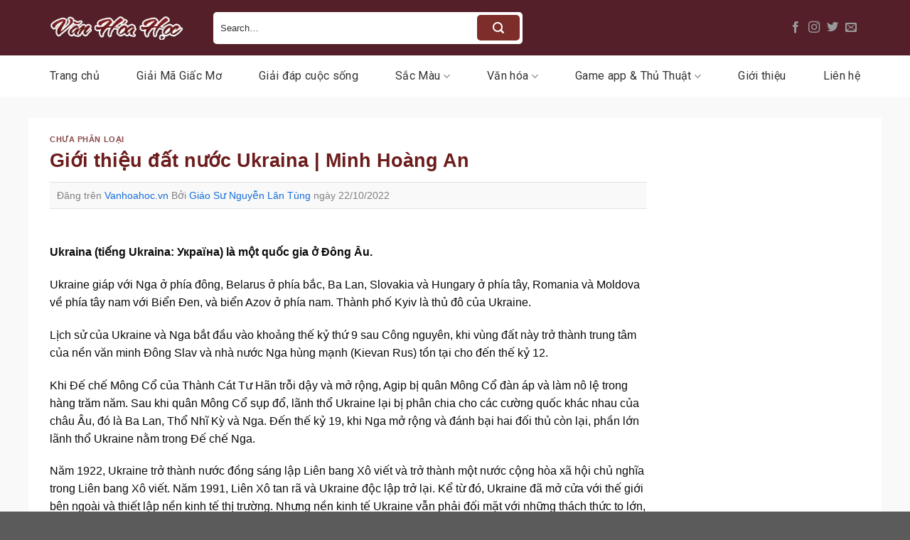

--- FILE ---
content_type: text/html; charset=UTF-8
request_url: https://vanhoahoc.vn/p/ukraina-o-dau.html
body_size: 40339
content:
<!DOCTYPE html>
<html lang="vi" prefix="og: https://ogp.me/ns#" class="loading-site no-js">
<head>
	<meta charset="UTF-8" />
	<link rel="profile" href="https://gmpg.org/xfn/11" />
	<link rel="pingback" href="https://vanhoahoc.vn/xmlrpc.php" />

	<script>(function(html){html.className = html.className.replace(/\bno-js\b/,'js')})(document.documentElement);</script>
<meta name="viewport" content="width=device-width, initial-scale=1" />
<!-- Tối ưu hóa công cụ tìm kiếm bởi Rank Math - https://rankmath.com/ -->
<title>Giới thiệu đất nước Ukraina | Minh Hoàng An</title>
<meta name="description" content="Ukraina (tiếng Ukraina: Україна) là một quốc gia ở Đông Âu."/>
<meta name="robots" content="follow, index, max-snippet:-1, max-video-preview:-1, max-image-preview:large"/>
<link rel="canonical" href="https://vanhoahoc.vn/p/ukraina-o-dau.html" />
<meta property="og:locale" content="vi_VN" />
<meta property="og:type" content="article" />
<meta property="og:title" content="Giới thiệu đất nước Ukraina | Minh Hoàng An" />
<meta property="og:description" content="Ukraina (tiếng Ukraina: Україна) là một quốc gia ở Đông Âu." />
<meta property="og:url" content="https://vanhoahoc.vn/p/ukraina-o-dau.html" />
<meta property="og:site_name" content="Văn Hóa Học" />
<meta property="og:updated_time" content="2024-06-01T02:52:53+07:00" />
<meta property="og:image" content="https://vanhoahoc.vn/wp-content/uploads/2024/05/no-photo-or-blank-image-icon-loading-images-vector-37375020.jpg" />
<meta property="og:image:secure_url" content="https://vanhoahoc.vn/wp-content/uploads/2024/05/no-photo-or-blank-image-icon-loading-images-vector-37375020.jpg" />
<meta property="og:image:width" content="1000" />
<meta property="og:image:height" content="855" />
<meta property="og:image:alt" content="Giới thiệu đất nước Ukraina | Minh Hoàng An" />
<meta property="og:image:type" content="image/jpeg" />
<meta property="article:published_time" content="2022-10-22T22:23:54+07:00" />
<meta property="article:modified_time" content="2024-06-01T02:52:53+07:00" />
<meta name="twitter:card" content="summary_large_image" />
<meta name="twitter:title" content="Giới thiệu đất nước Ukraina | Minh Hoàng An" />
<meta name="twitter:description" content="Ukraina (tiếng Ukraina: Україна) là một quốc gia ở Đông Âu." />
<meta name="twitter:image" content="https://vanhoahoc.vn/wp-content/uploads/2024/05/no-photo-or-blank-image-icon-loading-images-vector-37375020.jpg" />
<meta name="twitter:label1" content="Được viết bởi" />
<meta name="twitter:data1" content="Giáo Sư Nguyễn Lân Tùng" />
<meta name="twitter:label2" content="Thời gian để đọc" />
<meta name="twitter:data2" content="38 phút" />
<script type="application/ld+json" class="rank-math-schema">{"@context":"https://schema.org","@graph":[{"@type":["Person","Organization"],"@id":"https://vanhoahoc.vn/#person","name":"V\u0103n H\u00f3a H\u1ecdc"},{"@type":"WebSite","@id":"https://vanhoahoc.vn/#website","url":"https://vanhoahoc.vn","name":"V\u0103n H\u00f3a H\u1ecdc","publisher":{"@id":"https://vanhoahoc.vn/#person"},"inLanguage":"vi"},{"@type":"ImageObject","@id":"https://vanhoahoc.vn/wp-content/uploads/2024/05/no-photo-or-blank-image-icon-loading-images-vector-37375020.jpg","url":"https://vanhoahoc.vn/wp-content/uploads/2024/05/no-photo-or-blank-image-icon-loading-images-vector-37375020.jpg","width":"1000","height":"855","inLanguage":"vi"},{"@type":"WebPage","@id":"https://vanhoahoc.vn/p/ukraina-o-dau.html#webpage","url":"https://vanhoahoc.vn/p/ukraina-o-dau.html","name":"Gi\u1edbi thi\u1ec7u \u0111\u1ea5t n\u01b0\u1edbc Ukraina | Minh Ho\u00e0ng An","datePublished":"2022-10-22T22:23:54+07:00","dateModified":"2024-06-01T02:52:53+07:00","isPartOf":{"@id":"https://vanhoahoc.vn/#website"},"primaryImageOfPage":{"@id":"https://vanhoahoc.vn/wp-content/uploads/2024/05/no-photo-or-blank-image-icon-loading-images-vector-37375020.jpg"},"inLanguage":"vi"},{"@type":"Person","@id":"https://vanhoahoc.vn/author/gsnguyenlantung","name":"Gi\u00e1o S\u01b0 Nguy\u1ec5n L\u00e2n T\u00f9ng","url":"https://vanhoahoc.vn/author/gsnguyenlantung","image":{"@type":"ImageObject","@id":"https://secure.gravatar.com/avatar/33a5a25aaeb50d15c06ba7d8ae7799896c2b712ef1dfd36776b4ae63a079798f?s=96&amp;d=mm&amp;r=g","url":"https://secure.gravatar.com/avatar/33a5a25aaeb50d15c06ba7d8ae7799896c2b712ef1dfd36776b4ae63a079798f?s=96&amp;d=mm&amp;r=g","caption":"Gi\u00e1o S\u01b0 Nguy\u1ec5n L\u00e2n T\u00f9ng","inLanguage":"vi"},"sameAs":["http://vanhoahoc.vn","https://vanhoahoc.vn/author/gsnguyenlantung"]},{"@type":"BlogPosting","headline":"Gi\u1edbi thi\u1ec7u \u0111\u1ea5t n\u01b0\u1edbc Ukraina | Minh Ho\u00e0ng An","datePublished":"2022-10-22T22:23:54+07:00","dateModified":"2024-06-01T02:52:53+07:00","author":{"@id":"https://vanhoahoc.vn/author/gsnguyenlantung","name":"Gi\u00e1o S\u01b0 Nguy\u1ec5n L\u00e2n T\u00f9ng"},"publisher":{"@id":"https://vanhoahoc.vn/#person"},"description":"Ukraina (ti\u1ebfng Ukraina: \u0423\u043a\u0440\u0430\u0457\u043d\u0430) l\u00e0 m\u1ed9t qu\u1ed1c gia \u1edf \u0110\u00f4ng \u00c2u.","name":"Gi\u1edbi thi\u1ec7u \u0111\u1ea5t n\u01b0\u1edbc Ukraina | Minh Ho\u00e0ng An","@id":"https://vanhoahoc.vn/p/ukraina-o-dau.html#richSnippet","isPartOf":{"@id":"https://vanhoahoc.vn/p/ukraina-o-dau.html#webpage"},"image":{"@id":"https://vanhoahoc.vn/wp-content/uploads/2024/05/no-photo-or-blank-image-icon-loading-images-vector-37375020.jpg"},"inLanguage":"vi","mainEntityOfPage":{"@id":"https://vanhoahoc.vn/p/ukraina-o-dau.html#webpage"}}]}</script>
<!-- /Plugin SEO WordPress Rank Math -->

<link rel='dns-prefetch' href='//fonts.googleapis.com' />
<link href='https://fonts.gstatic.com' crossorigin rel='preconnect' />
<link rel='prefetch' href='https://vanhoahoc.vn/wp-content/themes/flatsome/assets/js/flatsome.js?ver=a0a7aee297766598a20e' />
<link rel='prefetch' href='https://vanhoahoc.vn/wp-content/themes/flatsome/assets/js/chunk.slider.js?ver=3.18.6' />
<link rel='prefetch' href='https://vanhoahoc.vn/wp-content/themes/flatsome/assets/js/chunk.popups.js?ver=3.18.6' />
<link rel='prefetch' href='https://vanhoahoc.vn/wp-content/themes/flatsome/assets/js/chunk.tooltips.js?ver=3.18.6' />
<link rel="alternate" type="application/rss+xml" title="Dòng thông tin Văn Hóa Học &raquo;" href="https://vanhoahoc.vn/feed" />
<link rel="alternate" type="application/rss+xml" title="Văn Hóa Học &raquo; Dòng bình luận" href="https://vanhoahoc.vn/comments/feed" />
<link rel="alternate" type="application/rss+xml" title="Văn Hóa Học &raquo; Giới thiệu đất nước Ukraina | Minh Hoàng An Dòng bình luận" href="https://vanhoahoc.vn/p/ukraina-o-dau.html/feed" />
<link rel="alternate" title="oNhúng (JSON)" type="application/json+oembed" href="https://vanhoahoc.vn/wp-json/oembed/1.0/embed?url=https%3A%2F%2Fvanhoahoc.vn%2Fp%2Fukraina-o-dau.html" />
<link rel="alternate" title="oNhúng (XML)" type="text/xml+oembed" href="https://vanhoahoc.vn/wp-json/oembed/1.0/embed?url=https%3A%2F%2Fvanhoahoc.vn%2Fp%2Fukraina-o-dau.html&#038;format=xml" />
<style id='wp-img-auto-sizes-contain-inline-css' type='text/css'>
img:is([sizes=auto i],[sizes^="auto," i]){contain-intrinsic-size:3000px 1500px}
/*# sourceURL=wp-img-auto-sizes-contain-inline-css */
</style>
<style id='wp-emoji-styles-inline-css' type='text/css'>

	img.wp-smiley, img.emoji {
		display: inline !important;
		border: none !important;
		box-shadow: none !important;
		height: 1em !important;
		width: 1em !important;
		margin: 0 0.07em !important;
		vertical-align: -0.1em !important;
		background: none !important;
		padding: 0 !important;
	}
/*# sourceURL=wp-emoji-styles-inline-css */
</style>
<style id='wp-block-library-inline-css' type='text/css'>
:root{--wp-block-synced-color:#7a00df;--wp-block-synced-color--rgb:122,0,223;--wp-bound-block-color:var(--wp-block-synced-color);--wp-editor-canvas-background:#ddd;--wp-admin-theme-color:#007cba;--wp-admin-theme-color--rgb:0,124,186;--wp-admin-theme-color-darker-10:#006ba1;--wp-admin-theme-color-darker-10--rgb:0,107,160.5;--wp-admin-theme-color-darker-20:#005a87;--wp-admin-theme-color-darker-20--rgb:0,90,135;--wp-admin-border-width-focus:2px}@media (min-resolution:192dpi){:root{--wp-admin-border-width-focus:1.5px}}.wp-element-button{cursor:pointer}:root .has-very-light-gray-background-color{background-color:#eee}:root .has-very-dark-gray-background-color{background-color:#313131}:root .has-very-light-gray-color{color:#eee}:root .has-very-dark-gray-color{color:#313131}:root .has-vivid-green-cyan-to-vivid-cyan-blue-gradient-background{background:linear-gradient(135deg,#00d084,#0693e3)}:root .has-purple-crush-gradient-background{background:linear-gradient(135deg,#34e2e4,#4721fb 50%,#ab1dfe)}:root .has-hazy-dawn-gradient-background{background:linear-gradient(135deg,#faaca8,#dad0ec)}:root .has-subdued-olive-gradient-background{background:linear-gradient(135deg,#fafae1,#67a671)}:root .has-atomic-cream-gradient-background{background:linear-gradient(135deg,#fdd79a,#004a59)}:root .has-nightshade-gradient-background{background:linear-gradient(135deg,#330968,#31cdcf)}:root .has-midnight-gradient-background{background:linear-gradient(135deg,#020381,#2874fc)}:root{--wp--preset--font-size--normal:16px;--wp--preset--font-size--huge:42px}.has-regular-font-size{font-size:1em}.has-larger-font-size{font-size:2.625em}.has-normal-font-size{font-size:var(--wp--preset--font-size--normal)}.has-huge-font-size{font-size:var(--wp--preset--font-size--huge)}.has-text-align-center{text-align:center}.has-text-align-left{text-align:left}.has-text-align-right{text-align:right}.has-fit-text{white-space:nowrap!important}#end-resizable-editor-section{display:none}.aligncenter{clear:both}.items-justified-left{justify-content:flex-start}.items-justified-center{justify-content:center}.items-justified-right{justify-content:flex-end}.items-justified-space-between{justify-content:space-between}.screen-reader-text{border:0;clip-path:inset(50%);height:1px;margin:-1px;overflow:hidden;padding:0;position:absolute;width:1px;word-wrap:normal!important}.screen-reader-text:focus{background-color:#ddd;clip-path:none;color:#444;display:block;font-size:1em;height:auto;left:5px;line-height:normal;padding:15px 23px 14px;text-decoration:none;top:5px;width:auto;z-index:100000}html :where(.has-border-color){border-style:solid}html :where([style*=border-top-color]){border-top-style:solid}html :where([style*=border-right-color]){border-right-style:solid}html :where([style*=border-bottom-color]){border-bottom-style:solid}html :where([style*=border-left-color]){border-left-style:solid}html :where([style*=border-width]){border-style:solid}html :where([style*=border-top-width]){border-top-style:solid}html :where([style*=border-right-width]){border-right-style:solid}html :where([style*=border-bottom-width]){border-bottom-style:solid}html :where([style*=border-left-width]){border-left-style:solid}html :where(img[class*=wp-image-]){height:auto;max-width:100%}:where(figure){margin:0 0 1em}html :where(.is-position-sticky){--wp-admin--admin-bar--position-offset:var(--wp-admin--admin-bar--height,0px)}@media screen and (max-width:600px){html :where(.is-position-sticky){--wp-admin--admin-bar--position-offset:0px}}

/*# sourceURL=wp-block-library-inline-css */
</style><style id='global-styles-inline-css' type='text/css'>
:root{--wp--preset--aspect-ratio--square: 1;--wp--preset--aspect-ratio--4-3: 4/3;--wp--preset--aspect-ratio--3-4: 3/4;--wp--preset--aspect-ratio--3-2: 3/2;--wp--preset--aspect-ratio--2-3: 2/3;--wp--preset--aspect-ratio--16-9: 16/9;--wp--preset--aspect-ratio--9-16: 9/16;--wp--preset--color--black: #000000;--wp--preset--color--cyan-bluish-gray: #abb8c3;--wp--preset--color--white: #ffffff;--wp--preset--color--pale-pink: #f78da7;--wp--preset--color--vivid-red: #cf2e2e;--wp--preset--color--luminous-vivid-orange: #ff6900;--wp--preset--color--luminous-vivid-amber: #fcb900;--wp--preset--color--light-green-cyan: #7bdcb5;--wp--preset--color--vivid-green-cyan: #00d084;--wp--preset--color--pale-cyan-blue: #8ed1fc;--wp--preset--color--vivid-cyan-blue: #0693e3;--wp--preset--color--vivid-purple: #9b51e0;--wp--preset--color--primary: #7e2e2a;--wp--preset--color--secondary: #d26e4b;--wp--preset--color--success: #7a9c59;--wp--preset--color--alert: #b20000;--wp--preset--gradient--vivid-cyan-blue-to-vivid-purple: linear-gradient(135deg,rgb(6,147,227) 0%,rgb(155,81,224) 100%);--wp--preset--gradient--light-green-cyan-to-vivid-green-cyan: linear-gradient(135deg,rgb(122,220,180) 0%,rgb(0,208,130) 100%);--wp--preset--gradient--luminous-vivid-amber-to-luminous-vivid-orange: linear-gradient(135deg,rgb(252,185,0) 0%,rgb(255,105,0) 100%);--wp--preset--gradient--luminous-vivid-orange-to-vivid-red: linear-gradient(135deg,rgb(255,105,0) 0%,rgb(207,46,46) 100%);--wp--preset--gradient--very-light-gray-to-cyan-bluish-gray: linear-gradient(135deg,rgb(238,238,238) 0%,rgb(169,184,195) 100%);--wp--preset--gradient--cool-to-warm-spectrum: linear-gradient(135deg,rgb(74,234,220) 0%,rgb(151,120,209) 20%,rgb(207,42,186) 40%,rgb(238,44,130) 60%,rgb(251,105,98) 80%,rgb(254,248,76) 100%);--wp--preset--gradient--blush-light-purple: linear-gradient(135deg,rgb(255,206,236) 0%,rgb(152,150,240) 100%);--wp--preset--gradient--blush-bordeaux: linear-gradient(135deg,rgb(254,205,165) 0%,rgb(254,45,45) 50%,rgb(107,0,62) 100%);--wp--preset--gradient--luminous-dusk: linear-gradient(135deg,rgb(255,203,112) 0%,rgb(199,81,192) 50%,rgb(65,88,208) 100%);--wp--preset--gradient--pale-ocean: linear-gradient(135deg,rgb(255,245,203) 0%,rgb(182,227,212) 50%,rgb(51,167,181) 100%);--wp--preset--gradient--electric-grass: linear-gradient(135deg,rgb(202,248,128) 0%,rgb(113,206,126) 100%);--wp--preset--gradient--midnight: linear-gradient(135deg,rgb(2,3,129) 0%,rgb(40,116,252) 100%);--wp--preset--font-size--small: 13px;--wp--preset--font-size--medium: 20px;--wp--preset--font-size--large: 36px;--wp--preset--font-size--x-large: 42px;--wp--preset--spacing--20: 0.44rem;--wp--preset--spacing--30: 0.67rem;--wp--preset--spacing--40: 1rem;--wp--preset--spacing--50: 1.5rem;--wp--preset--spacing--60: 2.25rem;--wp--preset--spacing--70: 3.38rem;--wp--preset--spacing--80: 5.06rem;--wp--preset--shadow--natural: 6px 6px 9px rgba(0, 0, 0, 0.2);--wp--preset--shadow--deep: 12px 12px 50px rgba(0, 0, 0, 0.4);--wp--preset--shadow--sharp: 6px 6px 0px rgba(0, 0, 0, 0.2);--wp--preset--shadow--outlined: 6px 6px 0px -3px rgb(255, 255, 255), 6px 6px rgb(0, 0, 0);--wp--preset--shadow--crisp: 6px 6px 0px rgb(0, 0, 0);}:where(body) { margin: 0; }.wp-site-blocks > .alignleft { float: left; margin-right: 2em; }.wp-site-blocks > .alignright { float: right; margin-left: 2em; }.wp-site-blocks > .aligncenter { justify-content: center; margin-left: auto; margin-right: auto; }:where(.is-layout-flex){gap: 0.5em;}:where(.is-layout-grid){gap: 0.5em;}.is-layout-flow > .alignleft{float: left;margin-inline-start: 0;margin-inline-end: 2em;}.is-layout-flow > .alignright{float: right;margin-inline-start: 2em;margin-inline-end: 0;}.is-layout-flow > .aligncenter{margin-left: auto !important;margin-right: auto !important;}.is-layout-constrained > .alignleft{float: left;margin-inline-start: 0;margin-inline-end: 2em;}.is-layout-constrained > .alignright{float: right;margin-inline-start: 2em;margin-inline-end: 0;}.is-layout-constrained > .aligncenter{margin-left: auto !important;margin-right: auto !important;}.is-layout-constrained > :where(:not(.alignleft):not(.alignright):not(.alignfull)){margin-left: auto !important;margin-right: auto !important;}body .is-layout-flex{display: flex;}.is-layout-flex{flex-wrap: wrap;align-items: center;}.is-layout-flex > :is(*, div){margin: 0;}body .is-layout-grid{display: grid;}.is-layout-grid > :is(*, div){margin: 0;}body{padding-top: 0px;padding-right: 0px;padding-bottom: 0px;padding-left: 0px;}a:where(:not(.wp-element-button)){text-decoration: none;}:root :where(.wp-element-button, .wp-block-button__link){background-color: #32373c;border-width: 0;color: #fff;font-family: inherit;font-size: inherit;font-style: inherit;font-weight: inherit;letter-spacing: inherit;line-height: inherit;padding-top: calc(0.667em + 2px);padding-right: calc(1.333em + 2px);padding-bottom: calc(0.667em + 2px);padding-left: calc(1.333em + 2px);text-decoration: none;text-transform: inherit;}.has-black-color{color: var(--wp--preset--color--black) !important;}.has-cyan-bluish-gray-color{color: var(--wp--preset--color--cyan-bluish-gray) !important;}.has-white-color{color: var(--wp--preset--color--white) !important;}.has-pale-pink-color{color: var(--wp--preset--color--pale-pink) !important;}.has-vivid-red-color{color: var(--wp--preset--color--vivid-red) !important;}.has-luminous-vivid-orange-color{color: var(--wp--preset--color--luminous-vivid-orange) !important;}.has-luminous-vivid-amber-color{color: var(--wp--preset--color--luminous-vivid-amber) !important;}.has-light-green-cyan-color{color: var(--wp--preset--color--light-green-cyan) !important;}.has-vivid-green-cyan-color{color: var(--wp--preset--color--vivid-green-cyan) !important;}.has-pale-cyan-blue-color{color: var(--wp--preset--color--pale-cyan-blue) !important;}.has-vivid-cyan-blue-color{color: var(--wp--preset--color--vivid-cyan-blue) !important;}.has-vivid-purple-color{color: var(--wp--preset--color--vivid-purple) !important;}.has-primary-color{color: var(--wp--preset--color--primary) !important;}.has-secondary-color{color: var(--wp--preset--color--secondary) !important;}.has-success-color{color: var(--wp--preset--color--success) !important;}.has-alert-color{color: var(--wp--preset--color--alert) !important;}.has-black-background-color{background-color: var(--wp--preset--color--black) !important;}.has-cyan-bluish-gray-background-color{background-color: var(--wp--preset--color--cyan-bluish-gray) !important;}.has-white-background-color{background-color: var(--wp--preset--color--white) !important;}.has-pale-pink-background-color{background-color: var(--wp--preset--color--pale-pink) !important;}.has-vivid-red-background-color{background-color: var(--wp--preset--color--vivid-red) !important;}.has-luminous-vivid-orange-background-color{background-color: var(--wp--preset--color--luminous-vivid-orange) !important;}.has-luminous-vivid-amber-background-color{background-color: var(--wp--preset--color--luminous-vivid-amber) !important;}.has-light-green-cyan-background-color{background-color: var(--wp--preset--color--light-green-cyan) !important;}.has-vivid-green-cyan-background-color{background-color: var(--wp--preset--color--vivid-green-cyan) !important;}.has-pale-cyan-blue-background-color{background-color: var(--wp--preset--color--pale-cyan-blue) !important;}.has-vivid-cyan-blue-background-color{background-color: var(--wp--preset--color--vivid-cyan-blue) !important;}.has-vivid-purple-background-color{background-color: var(--wp--preset--color--vivid-purple) !important;}.has-primary-background-color{background-color: var(--wp--preset--color--primary) !important;}.has-secondary-background-color{background-color: var(--wp--preset--color--secondary) !important;}.has-success-background-color{background-color: var(--wp--preset--color--success) !important;}.has-alert-background-color{background-color: var(--wp--preset--color--alert) !important;}.has-black-border-color{border-color: var(--wp--preset--color--black) !important;}.has-cyan-bluish-gray-border-color{border-color: var(--wp--preset--color--cyan-bluish-gray) !important;}.has-white-border-color{border-color: var(--wp--preset--color--white) !important;}.has-pale-pink-border-color{border-color: var(--wp--preset--color--pale-pink) !important;}.has-vivid-red-border-color{border-color: var(--wp--preset--color--vivid-red) !important;}.has-luminous-vivid-orange-border-color{border-color: var(--wp--preset--color--luminous-vivid-orange) !important;}.has-luminous-vivid-amber-border-color{border-color: var(--wp--preset--color--luminous-vivid-amber) !important;}.has-light-green-cyan-border-color{border-color: var(--wp--preset--color--light-green-cyan) !important;}.has-vivid-green-cyan-border-color{border-color: var(--wp--preset--color--vivid-green-cyan) !important;}.has-pale-cyan-blue-border-color{border-color: var(--wp--preset--color--pale-cyan-blue) !important;}.has-vivid-cyan-blue-border-color{border-color: var(--wp--preset--color--vivid-cyan-blue) !important;}.has-vivid-purple-border-color{border-color: var(--wp--preset--color--vivid-purple) !important;}.has-primary-border-color{border-color: var(--wp--preset--color--primary) !important;}.has-secondary-border-color{border-color: var(--wp--preset--color--secondary) !important;}.has-success-border-color{border-color: var(--wp--preset--color--success) !important;}.has-alert-border-color{border-color: var(--wp--preset--color--alert) !important;}.has-vivid-cyan-blue-to-vivid-purple-gradient-background{background: var(--wp--preset--gradient--vivid-cyan-blue-to-vivid-purple) !important;}.has-light-green-cyan-to-vivid-green-cyan-gradient-background{background: var(--wp--preset--gradient--light-green-cyan-to-vivid-green-cyan) !important;}.has-luminous-vivid-amber-to-luminous-vivid-orange-gradient-background{background: var(--wp--preset--gradient--luminous-vivid-amber-to-luminous-vivid-orange) !important;}.has-luminous-vivid-orange-to-vivid-red-gradient-background{background: var(--wp--preset--gradient--luminous-vivid-orange-to-vivid-red) !important;}.has-very-light-gray-to-cyan-bluish-gray-gradient-background{background: var(--wp--preset--gradient--very-light-gray-to-cyan-bluish-gray) !important;}.has-cool-to-warm-spectrum-gradient-background{background: var(--wp--preset--gradient--cool-to-warm-spectrum) !important;}.has-blush-light-purple-gradient-background{background: var(--wp--preset--gradient--blush-light-purple) !important;}.has-blush-bordeaux-gradient-background{background: var(--wp--preset--gradient--blush-bordeaux) !important;}.has-luminous-dusk-gradient-background{background: var(--wp--preset--gradient--luminous-dusk) !important;}.has-pale-ocean-gradient-background{background: var(--wp--preset--gradient--pale-ocean) !important;}.has-electric-grass-gradient-background{background: var(--wp--preset--gradient--electric-grass) !important;}.has-midnight-gradient-background{background: var(--wp--preset--gradient--midnight) !important;}.has-small-font-size{font-size: var(--wp--preset--font-size--small) !important;}.has-medium-font-size{font-size: var(--wp--preset--font-size--medium) !important;}.has-large-font-size{font-size: var(--wp--preset--font-size--large) !important;}.has-x-large-font-size{font-size: var(--wp--preset--font-size--x-large) !important;}
/*# sourceURL=global-styles-inline-css */
</style>

<link rel='stylesheet' id='dashicons-css' href='https://vanhoahoc.vn/wp-includes/css/dashicons.min.css?ver=6.9' type='text/css' media='all' />
<link rel='stylesheet' id='post-views-counter-frontend-css' href='https://vanhoahoc.vn/wp-content/plugins/post-views-counter/css/frontend.min.css?ver=1.4.8' type='text/css' media='all' />
<link rel='stylesheet' id='ez-toc-css' href='https://vanhoahoc.vn/wp-content/plugins/easy-table-of-contents/assets/css/screen.min.css?ver=2.0.71' type='text/css' media='all' />
<style id='ez-toc-inline-css' type='text/css'>
div#ez-toc-container .ez-toc-title {font-size: 110%;}div#ez-toc-container .ez-toc-title {font-weight: 500;}div#ez-toc-container ul li {font-size: 100%;}div#ez-toc-container ul li {font-weight: 500;}div#ez-toc-container nav ul ul li {font-size: 95%;}div#ez-toc-container {width: 100%;}
/*# sourceURL=ez-toc-inline-css */
</style>
<link rel='stylesheet' id='flatsome-main-css' href='https://vanhoahoc.vn/wp-content/themes/flatsome/assets/css/flatsome.css?ver=3.18.6' type='text/css' media='all' />
<style id='flatsome-main-inline-css' type='text/css'>
@font-face {
				font-family: "fl-icons";
				font-display: block;
				src: url(https://vanhoahoc.vn/wp-content/themes/flatsome/assets/css/icons/fl-icons.eot?v=3.18.6);
				src:
					url(https://vanhoahoc.vn/wp-content/themes/flatsome/assets/css/icons/fl-icons.eot#iefix?v=3.18.6) format("embedded-opentype"),
					url(https://vanhoahoc.vn/wp-content/themes/flatsome/assets/css/icons/fl-icons.woff2?v=3.18.6) format("woff2"),
					url(https://vanhoahoc.vn/wp-content/themes/flatsome/assets/css/icons/fl-icons.ttf?v=3.18.6) format("truetype"),
					url(https://vanhoahoc.vn/wp-content/themes/flatsome/assets/css/icons/fl-icons.woff?v=3.18.6) format("woff"),
					url(https://vanhoahoc.vn/wp-content/themes/flatsome/assets/css/icons/fl-icons.svg?v=3.18.6#fl-icons) format("svg");
			}
/*# sourceURL=flatsome-main-inline-css */
</style>
<link rel='stylesheet' id='flatsome-style-css' href='https://vanhoahoc.vn/wp-content/themes/flatsome-child/style.css?ver=3.0' type='text/css' media='all' />
<link rel='stylesheet' id='flatsome-googlefonts-css' href='//fonts.googleapis.com/css?family=Merriweather%3Aregular%2C700%7CRoboto%3Aregular%2Cregular%2C700%7CDancing+Script%3Aregular%2Cregular&#038;display=swap&#038;ver=3.9' type='text/css' media='all' />
<script type="text/javascript" src="https://vanhoahoc.vn/wp-includes/js/jquery/jquery.min.js?ver=3.7.1" id="jquery-core-js"></script>
<script type="text/javascript" src="https://vanhoahoc.vn/wp-includes/js/jquery/jquery-migrate.min.js?ver=3.4.1" id="jquery-migrate-js"></script>
<link rel="https://api.w.org/" href="https://vanhoahoc.vn/wp-json/" /><link rel="alternate" title="JSON" type="application/json" href="https://vanhoahoc.vn/wp-json/wp/v2/posts/17534" /><link rel="EditURI" type="application/rsd+xml" title="RSD" href="https://vanhoahoc.vn/xmlrpc.php?rsd" />
<meta name="generator" content="WordPress 6.9" />
<link rel='shortlink' href='https://vanhoahoc.vn/?p=17534' />
<style>.bg{opacity: 0; transition: opacity 1s; -webkit-transition: opacity 1s;} .bg-loaded{opacity: 1;}</style><meta name="google-site-verification" content="OfauOk0fqPK9EFfqHUV4rUIlB-Oz0teOS1xFAUnposo" />
<meta name="google-site-verification" content="H996AqwN799cV_D1pNhMhgAbzHAJKeQf-wRsAthL0r0" />

<script type="application/ld+json">
{
  "@context": "https://schema.org/",
  "@type": "Person",
  "name": "giáo sư Nguyễn Lân Tùng",
  "url": "https://vanhoahoc.vn/",
  "image": "https://vanhoahoc.vn/wp-content/uploads/2024/07/Hinh-1.jpg",
  "sameAs": [
    "https://www.facebook.com/gsnguyenlantung/",
    "https://x.com/gsnguyenlantung",
    "https://www.youtube.com/@gsnguyenlantung",
    "https://www.pinterest.com/gsnguyenlantung/",
    "https://gsnguyenlantung.tumblr.com/",
    "https://vanhoahoc.vn/"
  ],
  "jobTitle": "Giám Đốc",
  "worksFor": {
    "@type": "Organization",
    "name": "Phòng Thí nghiệm Trọng điểm về Công nghệ"
  }  
}
</script>


<script type="application/ld+json">
{
  "@context": "https://schema.org",
  "@type": "Organization",
  "name": "TRUNG TÂM VHH LÝ LUẬN VÀ ỨNG DỤNG",
  "alternateName": "Văn Hóa Học",
  "url": "https://vanhoahoc.vn/",
  "logo": "https://vanhoahoc.vn/wp-content/uploads/2024/06/logoo.png",
  "sameAs": [
    "https://www.facebook.com/vanhoahocvn/",
    "https://twitter.com/vanhoahocvn",
    "https://www.youtube.com/@vanhoahocvn",
    "https://www.linkedin.com/in/vanhoahocvn/",
    "https://vanhoahoc.vn/",
    "https://www.tumblr.com/vanhoahocvn"
  ]
}
</script><link rel="icon" href="https://vanhoahoc.vn/wp-content/uploads/2024/06/cropped-logo-32x32.png" sizes="32x32" />
<link rel="icon" href="https://vanhoahoc.vn/wp-content/uploads/2024/06/cropped-logo-192x192.png" sizes="192x192" />
<link rel="apple-touch-icon" href="https://vanhoahoc.vn/wp-content/uploads/2024/06/cropped-logo-180x180.png" />
<meta name="msapplication-TileImage" content="https://vanhoahoc.vn/wp-content/uploads/2024/06/cropped-logo-270x270.png" />
<style id="custom-css" type="text/css">:root {--primary-color: #7e2e2a;--fs-color-primary: #7e2e2a;--fs-color-secondary: #d26e4b;--fs-color-success: #7a9c59;--fs-color-alert: #b20000;--fs-experimental-link-color: #156eda;--fs-experimental-link-color-hover: #111;}.tooltipster-base {--tooltip-color: #fff;--tooltip-bg-color: #000;}.off-canvas-right .mfp-content, .off-canvas-left .mfp-content {--drawer-width: 300px;}.container-width, .full-width .ubermenu-nav, .container, .row{max-width: 1170px}.row.row-collapse{max-width: 1140px}.row.row-small{max-width: 1162.5px}.row.row-large{max-width: 1200px}.sticky-add-to-cart--active, #wrapper,#main,#main.dark{background-color: #f9f9f9}.header-main{height: 78px}#logo img{max-height: 78px}#logo{width:200px;}.header-bottom{min-height: 56px}.header-top{min-height: 30px}.transparent .header-main{height: 90px}.transparent #logo img{max-height: 90px}.has-transparent + .page-title:first-of-type,.has-transparent + #main > .page-title,.has-transparent + #main > div > .page-title,.has-transparent + #main .page-header-wrapper:first-of-type .page-title{padding-top: 140px;}.header.show-on-scroll,.stuck .header-main{height:70px!important}.stuck #logo img{max-height: 70px!important}.search-form{ width: 54%;}.header-bg-color {background-color: #541f29}.header-bottom {background-color: #ffffff}.stuck .header-main .nav > li > a{line-height: 50px }.header-bottom-nav > li > a{line-height: 38px }@media (max-width: 549px) {.header-main{height: 97px}#logo img{max-height: 97px}}.nav-dropdown{border-radius:5px}.nav-dropdown{font-size:100%}body{color: #0a0a0a}h1,h2,h3,h4,h5,h6,.heading-font{color: #6d1c1c;}body{font-family: Roboto, sans-serif;}body {font-weight: 400;font-style: normal;}.nav > li > a {font-family: Roboto, sans-serif;}.mobile-sidebar-levels-2 .nav > li > ul > li > a {font-family: Roboto, sans-serif;}.nav > li > a,.mobile-sidebar-levels-2 .nav > li > ul > li > a {font-weight: 700;font-style: normal;}h1,h2,h3,h4,h5,h6,.heading-font, .off-canvas-center .nav-sidebar.nav-vertical > li > a{font-family: Merriweather, sans-serif;}h1,h2,h3,h4,h5,h6,.heading-font,.banner h1,.banner h2 {font-weight: 700;font-style: normal;}.alt-font{font-family: "Dancing Script", sans-serif;}.alt-font {font-weight: 400!important;font-style: normal!important;}.breadcrumbs{text-transform: none;}button,.button{text-transform: none;}.nav > li > a, .links > li > a{text-transform: none;}.section-title span{text-transform: none;}h3.widget-title,span.widget-title{text-transform: none;}.nav-vertical-fly-out > li + li {border-top-width: 1px; border-top-style: solid;}/* Custom CSS */.entry-author.author-box .tacgia{display:none}.absolute-footer{display:none}.searchform-wrapper form input {height:45px;border-radius:5px;color:#333!important;border:0px;background:#fff!important}::placeholder {color: #333}.searchform .button.icon i{color:#fff}.searchform-wrapper form{background:#fff!important;border-radius:5px!important;}.searchform .button.icon{ background:var(--primary-color)!important;border-radius:5px;width:60px;height:36px}.searchform-wrapper.form-flat .flex-col:last-of-type{margin-left: -4.3em;}.cat-item{border-radius: 5px;padding: 0px 15px;background: #f1f1f1;margin-top:10px!important;font-size:15px;color:#333}.cat-item.current-cat.active, .cat-item:hover{background:#1384bd;}.cat-item.current-cat.active a, .cat-item:hover a{color:#fff!important;font-weight:700}.widget-title{color:#333;border-bottom:1px solid #333;padding-bottom:5px;margin-bottom:40px!important}.is-divider{display:none}/*menu*/.header-bottom .flex-col.hide-for-medium.flex-center{width:100%}.header-bottom .flex-col.hide-for-medium.flex-center .nav-center {justify-content: space-between;display: flex;}.header-bottom-nav > li > a{font-size:16px;font-weight:400!important;color:#333}.page-wrapper .row.row-large{background:#fff;padding-top:25px!important}b, strong {font-weight: inherit;font-weight: bold!important;}#ez-toc-container{width:100%;clear: both;display: inline-block;padding: 10px;background: #fcfcfc;border: 1px dashed #ccc;margin-bottom: 2em;box-shadow:none}.ez-toc-title-container{text-align:center;background: #dedede;line-height: 30px;}#ez-toc-container li a{font-size: 16px;font-weight: 700;color: #1f7ecb;border-bottom: 1px dashed;padding-top:10px}#ez-toc-container ul li ul li a{font-weight:400;font-size:15px}.ez-toc-icon-toggle-span svg{display:none}.ez-toc-icon-toggle-span:before{content: "\f107";font-family: fl-icons;font-size:20px}#ez-toc-container .ez-toc-js-icon-con, #ez-toc-container .ez-toc-toggle label, .ez-toc-cssicon{border:0px}.text-center .social-icons i{width: 40px;height: 40px;background: #f9f9f9;border-radius: 50%;line-height: 40px;text-align: center;color:#333;font-size:15px}.text-center .social-icons:before{content:"Chia sẽ bài viết này:";display:block;font-size: 1.3em;margin-bottom: 1em;text-align: center;color: #222;font-weight: 600;}/*trang bai viet*/.xem-them .tieu-de-xem-them {font-weight: 700;display: block;margin-bottom: 10px;font-size: 16px;color: #333;margin-top:10px}.xem-them ul li {margin-bottom: 5px;}.xem-them ul li a {font-weight: 400;font-size: 16px;color: #333;}.xem-them ul li a:hover {text-decoration: underline;}.box-blog-post .is-divider{ height: 1px; margin-top:0.4em;margin-bottom: 0.1em;}h5.post-title.is-large {font-size:17px;line-height:1.5em;}.blog-single .entry-meta {text-transform: none;font-size: 14px;letter-spacing: 0;color: gray;border-top: 1px solid #e2e2e2;border-bottom: 1px solid #e2e2e2;padding: 10px;background: #f9f9f9;}.danh-muc {margin-bottom: 15px;}.danh-muc span.title, .the-tim-kiem span.title {border-radius: 4px;background: var(--primary-color);padding: 4px 10px;color: white;margin-right: 5px;}.danh-muc a, .the-tim-kiem a {line-height:32px;border-radius: 4px;margin-bottom: 10px;padding: 4px 10px;background: #dedede;color: #464646;}.danh-muc a:hover, .the-tim-kiem a:hover {background: #1fc1cb;color: white;}.bai-viet-lien-quan {margin-top: 15px;}.bai-viet-lien-quan ul {margin-top: 10px; display: flex;width: 100%;flex-wrap: wrap;justify-content: space-between;}.bai-viet-lien-quan ul li {list-style: none;width: 32%;color: graytext;float: left;}.bai-viet-lien-quan ul li .box-image img {border-radius: 4px;object-fit: cover;object-position: center;height:150px}.bai-viet-lien-quan h4 {font-weight:400;font-size: 15px;color: #333;line-height: 19px;padding-top: 7px;overflow: hidden;text-overflow: ellipsis;overflow: hidden;display: -webkit-box;-webkit-box-orient: vertical;-webkit-line-clamp: 2;font-family:arial}/*danh muc*/#post-list h5.post-title.is-large{font-size: 20px;font-weight: 400;line-height: 1.5;}#post-list .col.post-item{border-top:1px solid #f1f1f1;padding:20px 0px}#post-list .col.post-item:first-child{border-top:0px}#post-list .col.post-item:first-child h5.post-title.is-large a{text-overflow: ellipsis;overflow: hidden;display: -webkit-box;-webkit-box-orient: vertical;-webkit-line-clamp: 2;font-weight:700}@media screen and (min-width: 600px){#post-list .col.post-item .box-image{width:35%!important}#post-list .col.post-item:first-child .box-image{width:70%!important}#post-list .col.post-item:first-child .box-text{background:#e9f6ff;vertical-align: top;}#post-list .col.post-item:not(:first-child) .box-vertical{display:flex;flex-direction: row-reverse;}.post-sidebar.large-3.col{padding-left:10px}#post-list .col.post-item:not(:first-child) .box-vertical .box-text{padding-left:0px}}@media screen and (max-width: 600px){#post-list .col.post-item:nth-child(n+4):nth-child(-n+9){width:100%!important;}.bai-viet-lien-quan ul li {list-style: none;width: 100%;}.intro-box-subcribe{flex-wrap: wrap;}.intro-box-subcribe__form input{width:200px!important}.searchform-wrapper form{border-radius:99px!important;border:1px solid #eee;position:absolute;top:-50px;width:100%}.searchform .button.icon{background:none!important}.searchform .button.icon i{color:var(--primary-color)}}@media screen and (min-width: 600px) and (max-width: 970px){.intro-box-subcribe{flex-wrap: wrap!important;}}#post-list .col.post-item:nth-child(n+4):nth-child(-n+9) .box-image, #post-list .col.post-item:nth-child(n+4):nth-child(-n+9) .box-text p{display:none}#post-list .col.post-item:nth-child(n+4):nth-child(-n+9){width:33%;display:inline-block;padding:0px;vertical-align:top}#post-list .col.post-item:nth-child(n+4):nth-child(-n+9) .box-text a{font-size:15px!important;font-family:arial;font-weight:700; overflow: hidden;display: -webkit-box;-webkit-box-orient: vertical;-webkit-line-clamp: 2;padding-right:20px}#post-list .col.post-item:nth-child(n+4):nth-child(-n+9):after{text-align: center;position: absolute;top: 20px;right: 15px;border: solid #1da64c;border-width: 0 3px 3px 0;display: inline-block;padding: 3px;transform: rotate(-45deg);-webkit-transform: rotate(-45deg);content: ' ';}#post-list .row{display:block}.row .row:not(.row-collapse) {margin-left:0px;margin-right:0px;}/*home*/body, h1, h2, h3, h4, h6{font-family:arial!important}.mau .post-item .box-image{display:none}.box-image{border-radius:10px}.box-text a{ overflow: hidden;display: -webkit-box;-webkit-box-orient: vertical;-webkit-line-clamp: 2;}.is-larger{font-family:arial;font-size:18px}h5.post-title.is-small a {font-size:16px; overflow: hidden;display: -webkit-box;-webkit-box-orient: vertical;-webkit-line-clamp: 2;font-family:arial;color:#555}.section-title-container{margin-bottom:10px}.section-title-normal span {border-bottom: 3px solid rgba(126,46, 42, 1);}.section-title-normal{border-bottom:1px solid #eee}.row-small>.col, .row-small>.flickity-viewport>.flickity-slider>.col {padding: 0 5px 19.6px;}.button span{font-weight:400;padding:10px 10px}.mau .post-meta{font-size: 14px;color: #54c352}/*contac fỏm7*/.intro-box-subcribe {margin-top: 0px;margin-right: 10px;padding: 18px 15px;display: -webkit-box;display: -ms-flexbox;display: flex;-webkit-box-align: center;-ms-flex-align: center;align-items: center;position: relative;overflow: hidden;background-color: #012c3b;background-repeat: no-repeat;background-image: url([data-uri]);background-position: calc(100% + 24px) 16px;border-radius:10px}.intro-box-subcribe__desc {width: 212px;margin-right: 12px}.intro-box-subcribe__desc__title {display: -webkit-inline-box;display: -ms-inline-flexbox;display: inline-flex;-webkit-box-align: center;-ms-flex-align: center;align-items: center;font-weight: 700;color: #fff;font-size: 15px;margin-bottom: 8px}.intro-box-subcribe__desc__title svg {margin-right: 10px}.intro-box-subcribe__desc__desc {line-height: 1.3;color: #88ccd4;font-size:14px}.intro-box-subcribe__form form {display: -webkit-box;display: -ms-flexbox;display: flex;margin-bottom:0px}.intro-box-subcribe__form input {width: 330px;padding: 25px 36px;border-radius: 20px;border: 1px solid #012c3b;margin-right: 14px;font-size: 12px}.intro-box-subcribe__form button {border-radius: 20px;font-weight: 700;padding: 5px 15px;display: -webkit-box;display: -ms-flexbox;display: flex;-webkit-box-align: center;-ms-flex-align: center;align-items: center;background:var(--primary-color);color:#fff;font-size:15px;white-space: nowrap;}.intro-box-subcribe__form button svg {margin-right: 10px}* {scrollbar-color: var(--primary-color) #ccc;scrollbar-width: thin;}.entry-author.author-box .row, .entry-author.author-box .tacgia{display:none}.label-new.menu-item > a:after{content:"Mới";}.label-hot.menu-item > a:after{content:"Thịnh hành";}.label-sale.menu-item > a:after{content:"Giảm giá";}.label-popular.menu-item > a:after{content:"Phổ biến";}</style></head>

<body class="wp-singular post-template-default single single-post postid-17534 single-format-standard wp-theme-flatsome wp-child-theme-flatsome-child lightbox nav-dropdown-has-arrow nav-dropdown-has-shadow">


<a class="skip-link screen-reader-text" href="#main">Chuyển đến nội dung</a>

<div id="wrapper">

	
	<header id="header" class="header ">
		<div class="header-wrapper">
			<div id="masthead" class="header-main hide-for-sticky">
      <div class="header-inner flex-row container logo-left medium-logo-center" role="navigation">

          <!-- Logo -->
          <div id="logo" class="flex-col logo">
            
<!-- Header logo -->
<a href="https://vanhoahoc.vn/" title="Văn Hóa Học" rel="home">
		<img width="261" height="45" src="https://vanhoahoc.vn/wp-content/uploads/2024/06/logoo.png" class="header_logo header-logo" alt="Văn Hóa Học"/><img  width="261" height="45" src="https://vanhoahoc.vn/wp-content/uploads/2024/06/logoo.png" class="header-logo-dark" alt="Văn Hóa Học"/></a>
          </div>

          <!-- Mobile Left Elements -->
          <div class="flex-col show-for-medium flex-left">
            <ul class="mobile-nav nav nav-left ">
                          </ul>
          </div>

          <!-- Left Elements -->
          <div class="flex-col hide-for-medium flex-left
            flex-grow">
            <ul class="header-nav header-nav-main nav nav-left  nav-uppercase" >
              <li class="header-search-form search-form html relative has-icon">
	<div class="header-search-form-wrapper">
		<div class="searchform-wrapper ux-search-box relative form-flat is-normal"><form method="get" class="searchform" action="https://vanhoahoc.vn/" role="search">
		<div class="flex-row relative">
			<div class="flex-col flex-grow">
	   	   <input type="search" class="search-field mb-0" name="s" value="" id="s" placeholder="Search&hellip;" />
			</div>
			<div class="flex-col">
				<button type="submit" class="ux-search-submit submit-button secondary button icon mb-0" aria-label="Nộp">
					<i class="icon-search" ></i>				</button>
			</div>
		</div>
    <div class="live-search-results text-left z-top"></div>
</form>
</div>	</div>
</li>
            </ul>
          </div>

          <!-- Right Elements -->
          <div class="flex-col hide-for-medium flex-right">
            <ul class="header-nav header-nav-main nav nav-right  nav-uppercase">
              <li class="html header-social-icons ml-0">
	<div class="social-icons follow-icons" ><a href="http://url" target="_blank" data-label="Facebook" class="icon plain facebook tooltip" title="Theo dõi trên Facebook" aria-label="Theo dõi trên Facebook" rel="noopener nofollow" ><i class="icon-facebook" ></i></a><a href="http://url" target="_blank" data-label="Instagram" class="icon plain instagram tooltip" title="Theo dõi trên Instagram" aria-label="Theo dõi trên Instagram" rel="noopener nofollow" ><i class="icon-instagram" ></i></a><a href="http://url" data-label="Twitter" target="_blank" class="icon plain twitter tooltip" title="Theo dõi trên Twitter" aria-label="Theo dõi trên Twitter" rel="noopener nofollow" ><i class="icon-twitter" ></i></a><a href="/cdn-cgi/l/email-protection#2d5442585f6d48404c4441" data-label="E-mail" target="_blank" class="icon plain email tooltip" title="Gửi email cho chúng tôi" aria-label="Gửi email cho chúng tôi" rel="nofollow noopener"><i class="icon-envelop" ></i></a></div></li>
            </ul>
          </div>

          <!-- Mobile Right Elements -->
          <div class="flex-col show-for-medium flex-right">
            <ul class="mobile-nav nav nav-right ">
                          </ul>
          </div>

      </div>

      </div>
<div id="wide-nav" class="header-bottom wide-nav hide-for-sticky flex-has-center">
    <div class="flex-row container">

            
                        <div class="flex-col hide-for-medium flex-center">
                <ul class="nav header-nav header-bottom-nav nav-center  nav-line-bottom nav-size-medium nav-uppercase">
                    <li id="menu-item-25854" class="menu-item menu-item-type-custom menu-item-object-custom menu-item-home menu-item-25854 menu-item-design-default"><a href="https://vanhoahoc.vn/" class="nav-top-link">Trang chủ</a></li>
<li id="menu-item-73524" class="menu-item menu-item-type-taxonomy menu-item-object-category menu-item-73524 menu-item-design-default"><a href="https://vanhoahoc.vn/giai-ma-giac-mo" class="nav-top-link">Giải Mã Giấc Mơ</a></li>
<li id="menu-item-73508" class="menu-item menu-item-type-taxonomy menu-item-object-category menu-item-73508 menu-item-design-default"><a href="https://vanhoahoc.vn/giai-dap-cuoc-song" class="nav-top-link">Giải đáp cuộc sống</a></li>
<li id="menu-item-73526" class="menu-item menu-item-type-custom menu-item-object-custom menu-item-has-children menu-item-73526 menu-item-design-default has-dropdown"><a href="#" class="nav-top-link" aria-expanded="false" aria-haspopup="menu">Sắc Màu<i class="icon-angle-down" ></i></a>
<ul class="sub-menu nav-dropdown nav-dropdown-simple">
	<li id="menu-item-73530" class="menu-item menu-item-type-taxonomy menu-item-object-category menu-item-73530"><a href="https://vanhoahoc.vn/hinh-xam">Hình Xăm</a></li>
	<li id="menu-item-73529" class="menu-item menu-item-type-taxonomy menu-item-object-category menu-item-73529"><a href="https://vanhoahoc.vn/hinh-nen">Hình Nền</a></li>
	<li id="menu-item-73528" class="menu-item menu-item-type-taxonomy menu-item-object-category menu-item-73528"><a href="https://vanhoahoc.vn/hinh-avatar">Hình Avatar</a></li>
	<li id="menu-item-73531" class="menu-item menu-item-type-taxonomy menu-item-object-category menu-item-73531"><a href="https://vanhoahoc.vn/tranh">Tranh</a></li>
</ul>
</li>
<li id="menu-item-72731" class="menu-item menu-item-type-taxonomy menu-item-object-category menu-item-has-children menu-item-72731 menu-item-design-default has-dropdown"><a href="https://vanhoahoc.vn/van-hoa-hoc" class="nav-top-link" aria-expanded="false" aria-haspopup="menu">Văn hóa<i class="icon-angle-down" ></i></a>
<ul class="sub-menu nav-dropdown nav-dropdown-simple">
	<li id="menu-item-79297" class="menu-item menu-item-type-custom menu-item-object-custom menu-item-79297"><a href="https://phebinhvanhoc.com.vn/">Phê Bình Văn Học</a></li>
	<li id="menu-item-25877" class="menu-item menu-item-type-custom menu-item-object-custom menu-item-25877"><a href="#van-hoa-am-thuc">Văn Hóa Ẩm Thực</a></li>
	<li id="menu-item-73532" class="menu-item menu-item-type-taxonomy menu-item-object-category menu-item-73532"><a href="https://vanhoahoc.vn/thuat-ngu-tieng-trung">Thuật Ngữ Tiếng Trung</a></li>
</ul>
</li>
<li id="menu-item-73682" class="menu-item menu-item-type-custom menu-item-object-custom menu-item-has-children menu-item-73682 menu-item-design-default has-dropdown"><a href="#" class="nav-top-link" aria-expanded="false" aria-haspopup="menu">Game app &#038; Thủ Thuật<i class="icon-angle-down" ></i></a>
<ul class="sub-menu nav-dropdown nav-dropdown-simple">
	<li id="menu-item-73685" class="menu-item menu-item-type-taxonomy menu-item-object-category menu-item-73685"><a href="https://vanhoahoc.vn/game-app">Game App</a></li>
	<li id="menu-item-73686" class="menu-item menu-item-type-taxonomy menu-item-object-category menu-item-73686"><a href="https://vanhoahoc.vn/thu-thuat">Thủ Thuật</a></li>
	<li id="menu-item-73989" class="menu-item menu-item-type-custom menu-item-object-custom menu-item-73989"><a href="http://vnq8.pro/">VNQ8</a></li>
</ul>
</li>
<li id="menu-item-72733" class="menu-item menu-item-type-post_type menu-item-object-page menu-item-72733 menu-item-design-default"><a href="https://vanhoahoc.vn/gioi-thieu-trung-tam-van-hoa-hoc-ly-luan-va-ung-dung" class="nav-top-link">Giới thiệu</a></li>
<li id="menu-item-72732" class="menu-item menu-item-type-post_type menu-item-object-page menu-item-72732 menu-item-design-default"><a href="https://vanhoahoc.vn/lien-he" class="nav-top-link">Liên hệ</a></li>
                </ul>
            </div>
            
            
                          <div class="flex-col show-for-medium flex-grow">
                  <ul class="nav header-bottom-nav nav-center mobile-nav  nav-line-bottom nav-size-medium nav-uppercase">
                      <li class="header-search-form search-form html relative has-icon">
	<div class="header-search-form-wrapper">
		<div class="searchform-wrapper ux-search-box relative form-flat is-normal"><form method="get" class="searchform" action="https://vanhoahoc.vn/" role="search">
		<div class="flex-row relative">
			<div class="flex-col flex-grow">
	   	   <input type="search" class="search-field mb-0" name="s" value="" id="s" placeholder="Search&hellip;" />
			</div>
			<div class="flex-col">
				<button type="submit" class="ux-search-submit submit-button secondary button icon mb-0" aria-label="Nộp">
					<i class="icon-search" ></i>				</button>
			</div>
		</div>
    <div class="live-search-results text-left z-top"></div>
</form>
</div>	</div>
</li>
                  </ul>
              </div>
            
    </div>
</div>

<div class="header-bg-container fill"><div class="header-bg-image fill"></div><div class="header-bg-color fill"></div></div>		</div>
	</header>

	
	<main id="main" class="">

<div id="content" class="blog-wrapper blog-single page-wrapper">
	

<div class="row row-large ">

	<div class="large-9 col">
		


<article id="post-17534" class="post-17534 post type-post status-publish format-standard has-post-thumbnail hentry">
	<div class="article-inner ">
		<header class="entry-header">
	<div class="entry-header-text entry-header-text-top text-left">
		<h6 class="entry-category is-xsmall">Chưa phân loại</h6><h1 class="entry-title">Giới thiệu đất nước Ukraina | Minh Hoàng An</h1><div class="entry-divider is-divider small"></div>
	<div class="entry-meta uppercase is-xsmall">
		<div class="tp-post-meta">
        <span>Đăng trên <a href="https://vanhoahoc.vn">Vanhoahoc.vn</a></span>
        <span class="meta-author vcard">Bởi <a class="url fn n" href="https://vanhoahoc.vn/author/gsnguyenlantung">Giáo Sư Nguyễn Lân Tùng</a></span> 
        <span>ngày <time class="entry-date published" datetime="2022-10-22T22:23:54+07:00">22/10/2022</time><time class="updated" datetime="2024-06-01T02:52:53+07:00">01/06/2024</time></span> 
    </div>	</div>
	</div>
				</header>
		<div class="entry-content single-page">
 
 <style>.vnrewrite-content img{margin: 5px auto;max-width: 100%;display: block;}.vnrewrite-content img + em, .vnrewrite-content img + noscript + em{margin: 8px auto;display: block;text-align: center}</style><div class="vnrewrite-content" data-time="10"><p> <strong> Ukraina (tiếng Ukraina: Україна) là một quốc gia ở Đông Âu. </strong> </p>
<p>Ukraine giáp với Nga ở phía đông, Belarus ở phía bắc, Ba Lan, Slovakia và Hungary ở phía tây, Romania và Moldova về phía tây nam với Biển Đen, và biển Azov ở phía nam. Thành phố Kyiv là thủ đô của Ukraine. </p>
<p> Lịch sử của Ukraine và Nga bắt đầu vào khoảng thế kỷ thứ 9 sau Công nguyên, khi vùng đất này trở thành trung tâm của nền văn minh Đông Slav và nhà nước Nga hùng mạnh (Kievan Rus) tồn tại cho đến thế kỷ 12. </p>
<p> Khi Đế chế Mông Cổ của Thành Cát Tư Hãn trỗi dậy và mở rộng, Agip bị quân Mông Cổ đàn áp và làm nô lệ trong hàng trăm năm. Sau khi quân Mông Cổ sụp đổ, lãnh thổ Ukraine lại bị phân chia cho các cường quốc khác nhau của châu Âu, đó là Ba Lan, Thổ Nhĩ Kỳ và Nga. Đến thế kỷ 19, khi Nga mở rộng và đánh bại hai đối thủ còn lại, phần lớn lãnh thổ Ukraine nằm trong Đế chế Nga. </p>
<p> Năm 1922, Ukraine trở thành nước đồng sáng lập Liên bang Xô viết và trở thành một nước cộng hòa xã hội chủ nghĩa trong Liên bang Xô viết. Năm 1991, Liên Xô tan rã và Ukraine độc ​​lập trở lại. Kể từ đó, Ukraine đã mở cửa với thế giới bên ngoài và thiết lập nền kinh tế thị trường. Nhưng nền kinh tế Ukraine vẫn phải đối mặt với những thách thức to lớn, và nó vẫn là một trong những nước có thu nhập bình quân đầu người thấp nhất ở châu Âu. </p>
<p> Ukraine là một quốc gia thống nhất bao gồm 24 tỉnh, một nước cộng hòa tự trị Crimea và hai thành phố đặc biệt không thuộc trung tâm, Kyiv và Sevastopol. Đây là một nước cộng hòa bán tổng thống. </p>
<p> <strong> Lịch sử </strong> </p>
<p> Sự khởi đầu của lịch sử </p>
<p> Các khu định cư của con người ở Ukraine có niên đại ít nhất là 4500 trước Công nguyên, khi nền văn hóa cucuteni thời đồ đá mới phát triển trên phần lớn Ukraine hiện đại, bao gồm cả Trypanosoma và toàn bộ khu vực Dnepr-Transnistria. Trong thời kỳ đồ sắt, vùng đất này là nơi sinh sống của người cimmerian, scythians và sarmatians. [2] </p>
<p> Từ năm 700 trước Công nguyên đến năm 200 trước Công nguyên, nó là một phần của vương quốc Scythia hay còn gọi là Scythia. Sau đó, các thuộc địa của Hy Lạp cổ đại, La Mã cổ đại và Đế chế Đông La Mã, như Terras, Olbia và Hermonasa, được thành lập trên bờ biển phía đông bắc của Biển Đen bắt đầu từ thế kỷ 6 trước Công nguyên và phát triển mạnh mẽ vào thế kỷ 6 sau Công nguyên. Người Goth sống trong khu vực này, nhưng nó bị người Huns cai trị từ năm 370 sau Công nguyên. </p>
<p> Vào thế kỷ thứ 7, lãnh thổ phía đông Ukraine là trung tâm của Đại Bulgaria cổ đại. Vào cuối thế kỷ đó, hầu hết các bộ lạc Bulgaria đã di cư theo nhiều hướng, và đất đai lại nằm trong tay Khazar. </p>
<p> <strong> Những ngày vinh quang của Kyiv </strong> </p>
<p> Vào thế kỷ thứ 9, phần lớn khu vực ngày nay là Ukraine là nơi sinh sống của những người Nga đã thành lập Kievan Rus. Kievan Rus bao phủ gần như toàn bộ lãnh thổ của Ukraine và Belarus hiện đại, với phần lớn lãnh thổ nằm ở Nga ngày nay. Vào thế kỷ 10 và 11, nó trở thành quốc gia lớn nhất và hùng mạnh nhất ở châu Âu. [3] Trong những thế kỷ tiếp theo, nó đặt nền tảng cho bản sắc dân tộc của người Ukraine và người Nga. [4] Kyiv, thủ đô của Ukraine hiện đại, đã trở thành thành phố quan trọng nhất ở Nga. </p>
<p> Theo biên niên sử đầu tiên, tinh hoa của Rus ban đầu bao gồm những người Varangia từ Scandinavia. Người Varangian sau đó bị xã hội nô lệ địa phương đồng hóa và trở thành một phần của triều đại Rus đầu tiên, triều đại Rurik. [4] Kievan Rus bao gồm một số vương quốc được cai trị bởi các hoàng tử rurikid có huyết thống. Khu vực Kyiv, công quốc thịnh vượng nhất và có ảnh hưởng nhất, đã trở thành đối tượng tranh chấp của triều đại Rurik và là điểm đến cuối cùng trong cuộc đấu tranh quyền lực của họ. </p>
<p> Thời kỳ khủng hoảng của Kievan Rus bắt đầu với triều đại của Vladimir vĩ đại (980-1015), người đã đưa Rus đến với Cơ đốc giáo Byzantine. Trong thời trị vì của con trai Yaroslav the Wise (1019-1054), Kievan Rus đã đạt đến đỉnh cao của sự phát triển văn hóa và sức mạnh quân sự. [4] Sau đó, với sự xuất hiện trở lại của các cường quốc trong khu vực, đất nước này tan rã nhanh chóng. </p>
<p> Sau cuộc nổi dậy cuối cùng dưới thời Vladimir Monomakh (1113-1125) và con trai ông là Mstislav (1125-1132), Kievan Rus cuối cùng đã tan rã thành một công quốc sau cái chết của Mstislav. </p>
<p> Trong thế kỷ 11 và 12, các cuộc xâm lược thường xuyên của các bộ lạc người Thổ du mục như pechenegs và kipchak đã dẫn đến một cuộc di cư lớn của người Slav đến các khu vực rừng rậm, an toàn hơn ở phía bắc. [5] Vào thế kỷ 13, cuộc xâm lược của người Mông Cổ đã tiêu diệt Kievan Rus. Kyiv bị phá hủy hoàn toàn vào năm 1240. [6] Trên lãnh thổ Ukraina, Kievan Rus Oblast được kế vị bởi các chính quyền Galic (halych) và volodymyr-volynskyi, hợp nhất thành Galicia-Volynsky Oblast. </p>
<p> Cầm quyền ở nước ngoài </p>
<p> Vào giữa thế kỷ 14, Galicia-Volynia bị Casimir Đại đế của Ba Lan chinh phục, mặc dù khu vực trung tâm của Rus, bao gồm cả Kyiv, bị thu hẹp thành Gediminas, Đại công quốc của Lithuania sau các trận chiến trên sông. irpen ‘. </p>
<p> Sau Liên minh Krevo (một liên minh triều đại giữa Ba Lan và Lithuania) vào năm 1386, phần lớn Ukraine được cai trị bởi các quý tộc địa phương Lithuania ngày càng liều lĩnh như một phần của Đại công quốc Litva. Tại thời điểm này, chứng suy nhược và chứng bệnh suy nhược, như các phiên bản La-tinh hóa của “rus”, bắt đầu được sử dụng rộng rãi ở các vùng đất và người dân Ukraine. [7] </p>
<p> Đến năm 1569, Liên minh Lublin thành lập Khối thịnh vượng chung Ba Lan-Litva và một phần lớn lãnh thổ Ukraina đã được trao lại từ quyền cai trị chủ yếu của Litva cho chính phủ Ba Lan, như trong quá khứ, cho vua Ba Lan. Dưới áp lực văn hóa và chính trị của quá trình Ba Lan, hầu hết những người Thượng Ruthenians đã chuyển sang Cơ đốc giáo, không khác gì giới quý tộc Ba Lan. [8] </p>
<p> Kết quả là, thường dân Ukraine đã mất đi những người bảo vệ địa phương của họ trong số các quý tộc Ruthenian và quay sang Cossacks, những người vẫn trung thành trung thành với chủ nghĩa chính thống và có xu hướng hành động chống lại những người mà họ coi là kẻ thù, đặc biệt là Nhà nước Ba Lan Bạo lực [9] </p>
<p> Vào giữa thế kỷ 17, Cossack Dneprs và những người nông dân Russen đã thoát khỏi chế độ nông nô Ba Lan đã thành lập một quân đội kiểu nhà nước Cossack được gọi là Quân đội Zaporozhye. [10] </p>
<p> Người Ba Lan có rất ít quyền kiểm soát trên thực tế đối với vùng đất, trên thực tế họ nhận thấy người Cossack là lực lượng chiến đấu hiệu quả chống lại người Thổ Nhĩ Kỳ và người Tatars, [11] đôi khi hai lực lượng này thống nhất với nhau trong các hoạt động quân sự. [12] </p>
<p> Tuy nhiên, chế độ nông nô tiếp tục của giai cấp nông dân quý tộc Ba Lan càng được củng cố bởi mong muốn mạnh mẽ phát triển nguồn nhân lực và quan trọng nhất là đàn áp Nhà thờ Chính thống. Cossacks muốn rời Ba Lan. [11] </p>
<p> Nguyện vọng của họ là đại diện trong Hạ viện, công nhận các truyền thống chính thống và mở rộng tiến bộ sổ đăng ký Cossack. Tất cả đều bị giới quý tộc Ba Lan phản đối kịch liệt. Người Cossacks cuối cùng đã chuyển sang bảo tồn Nhà thờ Chính thống Nga, một quyết định sau đó dẫn đến sự sụp đổ của nhà nước Ba Lan-Litva, [10] cũng như việc bảo tồn Nhà thờ Chính thống giáo và Ukraine. .. [13] </p>
<p> Năm 1648, Bohdan Khmelnitsky lãnh đạo cuộc nổi dậy Cossack lớn nhất chống lại Khối thịnh vượng chung và Vua John II Casimir của Ba Lan. [14] </p>
<p> Sau Hiệp ước Pereaslav năm 1654 và Chiến tranh Ba Lan-Nga sau đó, Bờ trái của Ukraine cuối cùng đã được hợp nhất vào Nga với tư cách là một Tiểu vương quốc Cossack. Sau khi Ba Lan bị phân chia bởi Phổ, triều đại Habsburg của Áo và Nga vào cuối thế kỷ 18, Galicia ở phía tây Ukraine bị Áo chiếm đóng, và phần còn lại của Ukraine dần dần được sáp nhập vào Đế quốc Nga. Từ đầu thế kỷ 16 đến cuối thế kỷ 17, những kẻ cướp người Tatar Crimea đã đột nhập vào đất nông nghiệp của người Slav hầu như hàng năm để bắt người và bán họ làm nô lệ. [15] </p>
<p> Sau khi Hãn quốc Crimea sáp nhập vào năm 1783, khu vực này đã được định cư bởi những người du mục từ các vùng khác của Ukraine. [16] Bất chấp lời hứa về quyền tự trị của Ukraine trong Hiệp ước Pereyaslav, các nhà lãnh đạo Ukraine và Cossacks không bao giờ được trao quyền tự do và quyền tự chủ mà họ mong đợi từ Đế quốc Nga. </p>
<p> Tuy nhiên, bên trong Đế chế, người Ukraine đã vươn lên những vị trí cao nhất trong nhà nước Nga, cũng như Nhà thờ Chính thống Nga. [a] Trong giai đoạn sau, chế độ Nga hoàng thực hiện chính sách Nga. Văn hóa các vùng đất Ukraine, xuất bản và tuyên truyền bằng tiếng Ukraine bị cấm. </p>
<p> <strong> Cách mạng và Chiến tranh thế giới thứ nhất </strong> </p>
<p> Ukraine tham gia Thế chiến thứ nhất với tư cách Áo-Hungary đứng về phía Đồng minh và Đồng minh đứng về phía Nga. 3,5 triệu người Ukraine gia nhập quân đội của Đế quốc Nga, trong khi 250.000 người chiến đấu cho quân đội của Đế quốc Áo-Hung. [18] Trong chiến tranh, Áo-Hungary thành lập Quân đoàn Ukraine để chiến đấu chống lại Đế quốc Nga. </p>
<p>Trung đoàn này là cơ sở của quân đội Galicia Ukraina, đã chiến đấu chống lại những người Bolshevik và Ba Lan trong giai đoạn sau Thế chiến thứ nhất (1919-23). Những người bị nghi ngờ có tình cảm thân Nga ở Áo đã bị đối xử tàn bạo. Có tới 5.000 người ủng hộ Đế chế Galicia của Nga đã bị giam giữ và bị giam giữ trong trại tập trung Talerhof và Rừng Terezin (nay thuộc Cộng hòa Séc) ở vùng Styria của Áo. [</p>
<p> Với sự sụp đổ của các đế quốc Nga và Áo-Hung thời hậu chiến và Cách mạng Nga năm 1917, phong trào dân tộc chủ nghĩa Ukraine lại nổi lên. Trong khoảng thời gian 1917-20, một số quốc gia Ukraine độc ​​lập nổi lên trong một khoảng thời gian ngắn: Cộng hòa Nhân dân Ukraine thân Bolshevik, Tiểu vương quốc, Dinh Thống đốc và Ssr Ukraine ủng hộ Bolshevik (hay Ukraine ssr). Đế quốc Nga; trong khi đó, Cộng hòa Nhân dân Tây Ukraina xuất hiện trong thời gian ngắn trên lãnh thổ của Đế quốc Áo-Hung trước đây. </p>
<p> Trong cuộc nội chiến, một phong trào vô chính phủ được gọi là “Quân đội đen” do Nestor Makhno lãnh đạo cũng phát triển ở miền nam Ukraine. [20] Tuy nhiên, với thất bại của miền tây Ukraine trong Chiến tranh Ba Lan-Ukraine, cuộc tấn công của Ba Lan cũng thất bại và bị quân Bolshevik đẩy lùi. </p>
<p> Theo Hiệp ước Hòa bình Riga giữa Liên Xô và Ba Lan, vào tháng 3 năm 1919, Tây Ukraine chính thức được sáp nhập vào Ba Lan để đổi lấy việc Ba Lan công nhận Cộng hòa Xã hội Chủ nghĩa Xô viết Ukraine, nước này sau này trở thành thành viên sáng lập của Liên bang Cộng hòa Xã hội Chủ nghĩa Xô viết tại Tháng 12 năm 1922 hoặc Liên Xô. </p>
<p> <strong> Liên Xô giữa Ukraina </strong> </p>
<p> Cuộc cách mạng đưa chính phủ Liên Xô lên nắm quyền đã phá hủy Ukraine. Hậu quả là 1,5 triệu người chết và hàng trăm nghìn người mất nhà cửa. Liên bang Xô viết Ukraina phải đối mặt với nạn đói năm 1921. [22] </p>
<p> Vào những năm 1920, chính phủ Liên Xô chứng kiến ​​một xã hội mệt mỏi trở nên rất nhanh nhẹn. [23] Kết quả là, văn hóa và ngôn ngữ Ukraine đã được hồi sinh, khi việc Ukraine hóa trở thành một phần địa phương của chính sách Hàn Quốc hóa (theo nghĩa đen là bản địa hóa) được áp dụng trên toàn Liên bang Xô Viết. [21] </p>
<p> Những người Bolshevik cũng nỗ lực để phổ cập các quyền lợi chăm sóc sức khỏe, giáo dục và an sinh xã hội, cũng như quyền được làm việc và nhà ở. [24] Các luật mới nhằm xóa bỏ tình trạng bất bình đẳng hàng thế kỷ đã củng cố rất nhiều quyền của phụ nữ. [25] </p>
<p> Hầu hết các chính sách đã bị đảo ngược vào đầu những năm 1930 sau khi Joseph Stalin dần dần củng cố quyền lực với tư cách là nhà lãnh đạo Cộng sản trên thực tế và nhà độc tài Liên Xô. </p>
<p> Bắt đầu từ cuối những năm 1920, Ukraine đã tham gia vào quá trình công nghiệp hóa của Liên bang Xô viết, và sản lượng công nghiệp của nước cộng hòa này đã tăng gấp bốn lần trong những năm 1930. [21] </p>
<p> Tuy nhiên, quá trình công nghiệp hóa đã gây ra một thiệt hại nặng nề cho nông dân, những người, về mặt nhân khẩu học, là trụ cột của nhà nước Ukraine. Để đáp ứng nhu cầu lương thực ngày càng tăng của đất nước và tài trợ cho quá trình công nghiệp hóa, Stalin đã thực hiện một chương trình tập thể hóa nông nghiệp, trong đó nhà nước chuyển đất nông nghiệp và gia súc cho các trang trại tập thể và thực thi chính sách với quân đội thường trực và cảnh sát mật. [21] </p>
<p> Những người bất đồng chính kiến ​​bị bắt và trục xuất, và việc tăng hạn ngạch sản xuất được đặt lên vai người nông dân. Tập thể hoá có tác động tàn phá sản xuất nông nghiệp. Tình trạng thiếu lương thực lan rộng khắp Liên bang Xô Viết vì các thành viên của các nông trại tập thể không được phép thu hoạch bất kỳ loại cây trồng nào cho đến khi đạt được hạn ngạch thuế. </p>
<p> Vào những năm 1932-33, hàng triệu người chết đói trong một nạn đói nhân tạo được gọi là Nạn đói lớn. [c] Các học giả đang tranh luận xem nạn đói này có phù hợp với định nghĩa về tội diệt chủng hay không, nhưng quốc hội Ukraine và hàng chục quốc gia khác đã công nhận nó. [c] </p>
<p> Thời đại công nghiệp hóa và Nạn đói lớn cũng đồng thời với các cuộc tấn công của Liên Xô nhằm vào giới tinh hoa chính trị và văn hóa của đất nước, những người thường bị cáo buộc là “đi chệch hướng khỏi nhà nước”. Hai làn sóng đàn áp chính trị ở Liên Xô và cáo trạng của Stalin (1929-34 và 1936-38) đã dẫn đến 681.692 người chết; con số này bao gồm 4/5 giới tinh hoa văn hóa Ukraine và 3/4 sĩ quan quân đội cấp cao. </p>
<p> <strong> Chiến tranh thế giới thứ nhất </strong> </p>
<p> Sau cuộc xâm lược Ba Lan vào tháng 9 năm 1939, quân đội Đức và Liên Xô đã chia cắt Ba Lan. Do đó, Đông Galicia và Volhynia và dân số Ukraine của họ đã được đoàn tụ với phần còn lại của Ukraine. </p>
<p> Việc thống nhất Ukraine được hoàn thành lần đầu tiên trong lịch sử và là một sự kiện quan trọng trong lịch sử đất nước. [26] [27] </p>
<p> Sau khi Pháp đầu hàng Đức, Romania nhượng lại Bessarabia và Bắc Bukovina theo yêu cầu của Liên Xô. Cộng hòa xã hội chủ nghĩa Ukraine sáp nhập các khu vực phía bắc và phía nam của Bessarabia, phía bắc Bukovina và khu vực Herza do Liên Xô chiếm đóng. </p>
<p> Nhưng nó đã nhường phần phía tây của Cộng hòa xã hội chủ nghĩa tự trị Moldavian cho Cộng hòa xã hội chủ nghĩa Xô viết Moldavia mới thành lập. Tất cả các lãnh thổ giành được này đã được quốc tế công nhận theo Hiệp ước Hòa bình Paris năm 1947. </p>
<p> Các lực lượng Đức xâm lược Liên Xô vào ngày 22 tháng 6 năm 1941, bắt đầu bốn năm chiến tranh tổng lực. Liên minh phe Trục ban đầu tiến nhanh dưới những nỗ lực tuyệt vọng nhưng không hiệu quả của Hồng quân. Cuộc bao vây Kyiv, được gọi là “thành phố anh hùng”, được phát động vì sợ hãi sự kháng cự của Hồng quân, nơi hơn 600.000 binh sĩ Liên Xô (hoặc một phần tư của Phương diện quân Tây) bị giết hoặc [28] [29] </p>
<p> Mặc dù đại đa số người Ukraine đã chiến đấu bên cạnh Hồng quân và lực lượng kháng chiến của Liên Xô, [30] một số phần tử của chủ nghĩa dân tộc Ukraine đã tổ chức một phong trào dân tộc bí mật chống Liên Xô ở Galicia, Quân nổi dậy Ukraine (1942) và Phát xít quân đội và sau đó chiến tranh tiếp tục chống Liên Xô. Quân nổi dậy sử dụng các chiến thuật chiến tranh du kích để ám sát và uy hiếp những người mà họ tin là đại diện hoặc có bất kỳ mối quan hệ hợp tác nào với nhà nước Xô Viết. [31] [32] </p>
<p> Trong khi đó, một phong trào dân tộc chủ nghĩa khác đang chiến đấu bên cạnh chủ nghĩa phát xít. Nhìn chung, số lượng người Ukraine chiến đấu ở tất cả các cấp của quân đội Liên Xô được ước tính là từ 4,5 triệu người [30] đến 7 triệu người. [33] [d] Kháng chiến du kích của cuộc kháng chiến thân Liên Xô của Ukraina được ước tính là 47.800 ngay từ đầu. [34] Nhìn chung, số lượng binh sĩ của quân nổi dậy Ukraine rất không đáng tin cậy, dao động trong khoảng 15.000 đến 100.000 chiến binh. </p>
<p> Lúc đầu, người Đức được một số người ở miền tây Ukraine coi là những người giải phóng, những người chỉ mới gia nhập Liên Xô vào năm 1939. Tuy nhiên, sự cai trị hà khắc của Đức đối với những vùng lãnh thổ này cuối cùng đã khiến những người ủng hộ họ phản đối việc chiếm đóng. Các quan chức phát xít trên lãnh thổ Liên Xô bị chiếm đóng đã không cố gắng lợi dụng sự bất mãn của dân chúng đối với các chính sách kinh tế và chính trị của Stalin trên lãnh thổ Ukraine. [37] </p>
<p> Ngược lại, những kẻ phát xít duy trì hệ thống trang trại tập thể, thực thi một cách có hệ thống các chính sách diệt chủng chống lại người Do Thái, buộc những người khác làm việc ở Đức, và bắt đầu di cư có hệ thống đến Ukraine để chuẩn bị cho sự đô hộ của Đức, [37] bao gồm cả việc phong tỏa lương thực với Kyiv [trích dẫn cần thiết]. </p>
<p> Phần lớn các cuộc giao tranh trong Thế chiến thứ hai diễn ra ở Mặt trận phía Đông, [38] nơi Đức Quốc xã chịu 93% thương vong. [39] Tổng thiệt hại về dân số Ukraine trong chiến tranh ước tính từ 5 đến 8 triệu, [40] [41] bao gồm hơn nửa triệu người Do Thái bị giết bởi các đội hoạt động đặc biệt, đôi khi với sự giúp đỡ của những kẻ đàn áp, những người đã hợp tác. tại địa phương. Trong số ước tính 8,7 triệu binh sĩ Liên Xô đã chiến đấu chống lại Đức Quốc xã, [42] [43] [44] 1,4 triệu là người Ukraine. [42] [44] [d] [e] Vì vậy, cho đến ngày nay, Ngày Chiến thắng được coi là một trong mười ngày lễ quốc gia ở Ukraine. </p>
<p> <strong> Sau Thế chiến II </strong> </p>
<p> Cộng hòa đã bị hư hại nặng trong chiến tranh và sẽ cần rất nhiều nỗ lực để khôi phục lại nó. Hơn 700 thị trấn và 28.000 ngôi làng bị phá hủy. [46] Tình trạng này càng trở nên trầm trọng hơn do nạn đói năm 1946-47 khiến hàng chục nghìn người thiệt mạng do hạn hán và cơ sở hạ tầng bị hư hỏng. [47] </p>
<p> Năm 1945, Ukraine là thành viên sáng lập của Liên hợp quốc. Máy tính mesm đầu tiên ở Liên Xô được chế tạo tại Viện Kỹ thuật Điện Kyiv và được đưa vào sử dụng năm 1950. </p>
<p> Theo thống kê, tính đến ngày 1 tháng 1 năm 1953, người Ukraine chỉ đứng sau người Nga về số lượng người lớn bị “trục xuất đặc biệt”, chiếm 20% tổng số. Ngoài người Ukraine, hơn 450.000 người Đức từ Ukraine và hơn 200.000 người Tatar Crimea là nạn nhân của việc cưỡng bức di dời. [48] ​​</p>
<p> Sau cái chết của Stalin vào năm 1953, Nikita Khrushchev trở thành nhà lãnh đạo mới của Liên Xô. Là bí thư thứ nhất của Đảng Cộng sản Cộng hòa Xã hội Chủ nghĩa Ukraine trong giai đoạn 1938-49, Khrushchev trở nên rất thân thiết với nước cộng hòa này sau khi nắm quyền liên bang, và ông bắt đầu nhấn mạnh đến tình hữu nghị giữa các quốc gia. Ukraine và Nga. </p>
<p> Năm 1954, lễ kỷ niệm 300 năm Hiệp ước Pereaslav được tổ chức khắp nơi, đặc biệt là việc chuyển bán Crimea từ Liên bang Xô viết Liên bang Nga sang Cộng hòa xã hội chủ nghĩa Xô viết Liên bang Ukraina [49] </p>
<p> Đến năm 1950, nước Cộng hòa đã vượt qua mức sản xuất công nghiệp trước chiến tranh. [50] Trong kế hoạch hàng năm 1946-1950, gần 20% ngân sách Liên Xô được đầu tư vào Ukraine thuộc Liên Xô, tăng 5% so với kế hoạch trước chiến tranh. Kết quả là, lực lượng lao động Ukraine đã tăng 33,2% từ năm 1940 đến năm 1955, trong khi giá trị sản lượng công nghiệp tăng 2,2% trong cùng thời kỳ. Liên Xô Ukraina nhanh chóng trở thành nước dẫn đầu về sản xuất công nghiệp ở Châu Âu. [51] </p>
<p> Nó cũng trở thành một trung tâm quan trọng cho ngành công nghiệp vũ khí và nghiên cứu công nghệ cao của Liên Xô. Vai trò quan trọng này đã có tác động rất lớn đến giới tinh hoa địa phương. Nhiều thành viên trong ban lãnh đạo Liên Xô đến từ Ukraine, nổi bật nhất là Leonid Brezhnev, người sau này đã lật đổ Khrushchev và trở thành nhà lãnh đạo Liên Xô từ năm 1964 đến năm 1982, cùng nhiều vận động viên thể thao, các nhà khoa học và nghệ sĩ ưu tú khác của Liên Xô. Vào ngày 26 tháng 4 năm 1986, một lò phản ứng tại nhà máy điện hạt nhân Chernobyl phát nổ, dẫn đến thảm họa Chernobyl, vụ tai nạn lò phản ứng hạt nhân chết chóc nhất trong lịch sử. [52] </p>
<p> 7 triệu người đang sống trong các khu vực bị ô nhiễm vào thời điểm xảy ra vụ tai nạn, 2,2 triệu người trong số họ ở Ukraine. [53] Sau vụ tai nạn, một thành phố mới, Slavtic, được xây dựng bên ngoài khu vực loại trừ để làm nơi ở và hỗ trợ các nhân viên nhà máy đã hoàn thành công việc của họ vào năm 2000. Một báo cáo của IAEA International và Tổ chức Y tế Thế giới ước tính rằng 56 trường hợp tử vong là do tai nạn trực tiếp và ước tính có khoảng 4.000 trường hợp tử vong do các bệnh ung thư khác. </p>
<p> <strong> Độc lập </strong> </p>
<p> Vào ngày 16 tháng 7 năm 1990, quốc hội mới đã thông qua Tuyên bố về Nhà nước có chủ quyền của Ukraine. [55] Tuyên bố thiết lập các nguyên tắc tự quyết, dân chủ, độc lập chính trị và kinh tế của nhà nước Ukraina, và tính ưu việt của luật pháp Ukraina so với luật pháp Liên Xô ở Ukraina. Một tháng trước, Quốc hội Liên bang Cộng hòa Xã hội Chủ nghĩa Nga đã thông qua một tuyên bố tương tự. </p>
<p> Điều này bắt đầu một thời kỳ xung đột giữa Liên Xô Trung tâm và Chính phủ Cộng hòa Mới. Vào tháng 8 năm 1991, một bộ phận bảo thủ trong ban lãnh đạo Đảng Cộng sản Liên Xô đã tổ chức một cuộc đảo chính lật đổ Gorbachev và tái lập quyền lực của Đảng Cộng sản. </p>
<p> Sau khi cố gắng đảo chính, Quốc hội Ukraine đã thông qua Đạo luật Độc lập vào ngày 24 tháng 8 năm 1991, trong đó Nghị viện tuyên bố Ukraine là một nền dân chủ độc lập. [56] </p>
<p> Một cuộc trưng cầu dân ý và cuộc bầu cử tổng thống đầu tiên được tổ chức vào ngày 1 tháng 12 năm 1991. Ngày hôm đó, hơn 90% người Ukraine bày tỏ sự ủng hộ đối với luật độc lập và họ đã bầu ra một người phát biểu. Viện, Leonid Kravchuk trở thành tổng thống đầu tiên của đất nước. </p>
<p> Tại cuộc họp ở Brest, Belarus, vào ngày 8 tháng 12, tiếp theo là cuộc họp ở Almaty vào ngày 21, các nhà lãnh đạo của Belarus và Ukraine đã chính thức giải thể Liên Xô và thành lập một cộng đồng quốc tế độc lập (cis). </p>
<p> Ukraine ban đầu được coi là một nước cộng hòa với nhiều điều kiện kinh tế thuận lợi so với phần còn lại của Liên bang Xô viết. [58] Tuy nhiên, quốc gia này trải qua tình trạng giảm phát kinh tế nghiêm trọng hơn so với một số nước cộng hòa thuộc Liên Xô cũ khác. </p>
<p> Trong thời kỳ giảm phát, Ukraine đã mất 60% gdp từ năm 1991 đến năm 1999, [59] [60] Tỷ lệ lạm phát lên tới 5 con số. [61] Người Ukraine đã tổ chức các cuộc biểu tình và đình công có tổ chức do không hài lòng với tình trạng kinh tế, tội phạm và tham nhũng. [62] </p>
<p> Nền kinh tế Ukraine ổn định vào cuối những năm 1990. Một loại tiền tệ mới, hryvnia, được giới thiệu vào năm 1996. Kể từ năm 2000, quốc gia này đã có mức tăng trưởng kinh tế thực tế bền vững khoảng 7% mỗi năm. [63] [64] Năm 1996, hiến pháp Ukraine mới được thông qua, chuyển Ukraine thành một nước cộng hòa bán tổng thống và thiết lập một hệ thống chính trị ổn định. </p>
<p> Tuy nhiên, Kuchma đã bị phe đối lập chỉ trích vì tập trung quá nhiều quyền lực vào tay mình, tham nhũng, chuyển giao của cải cho các nhà tài phiệt trung thành, cản trở tự do ngôn luận và gian lận bầu cử. [65] Năm 2004, Thủ tướng Viktor Yanukovych lúc bấy giờ được tuyên bố là người chiến thắng trong cuộc bầu cử tổng thống được tổ chức rầm rộ, như Tòa án Tối cao Ukraine sau đó đã tuyên bố. [66] </p>
<p> Kết quả đã làm dấy lên làn sóng phản đối của công chúng đối với ứng cử viên đối lập Viktor Yushchenko, người đã bác bỏ kết quả và dẫn đầu cuộc Cách mạng Cam ôn hòa. Cuộc cách mạng đã đưa Viktor Yushchenko và Yulia Tymoshenko lên nắm quyền và biến Viktor Yanukovych thành phe đối lập. [67] Tuy nhiên, Yanukovych trở thành thủ tướng vào năm 2006 [68] cho đến khi một cuộc bầu cử bất ngờ vào tháng 9 năm 2007 làm Tymoshenko làm thủ tướng. [69] </p>
<p> Trong năm 2006 và 2009, xung đột với Nga về giá khí đốt (ngắn hạn) đã làm ngừng cung cấp khí đốt cho Ukraine, gây ra tình trạng thiếu khí đốt ở nhiều nước châu Âu khác (hai lần). </p>
<p> <strong> Chính phủ và Chính trị </strong> </p>
<p> Ukraine là một nước cộng hòa bán tổng thống với các nhánh lập pháp, hành pháp và tư pháp độc lập. Tổng thống được bầu bởi các cử tri phổ thông với nhiệm kỳ 5 năm và là nguyên thủ quốc gia chính thức. [72] </p>
<p> Cơ quan lập pháp Ukraine bao gồm Verkhovna Rada, một quốc hội lưỡng viện với 450 ghế. [73] Quốc hội chịu trách nhiệm chính trong việc hình thành cơ quan hành pháp và nội các do thủ tướng lãnh đạo. [74] </p>
<p> Các Luật, Đạo luật của Quốc hội và Nội các, Nghị định của Tổng thống và Đạo luật của Quốc hội Crimea có thể bị Tòa án Hiến pháp bãi bỏ nếu chúng vi phạm Hiến pháp Ukraine. </p>
<p> Các quy định quy phạm khác và được cơ quan tư pháp xem xét. Tòa án tối cao là cơ quan chính của hệ thống tòa án của cơ quan tư pháp nói chung. Chính quyền tự quản của địa phương chính thức được đảm bảo. Các hội đồng địa phương và thị trưởng do người dân bầu ra và thực hiện quyền kiểm soát ngân sách địa phương. Lãnh đạo quận và các giám đốc điều hành quận do tổng thống bổ nhiệm. </p>
<p> Có nhiều đảng phái chính trị ở Ukraine, nhiều đảng phái trong số đó có rất ít thành viên và không được công chúng biết đến. Các đảng nhỏ thường tham gia các liên minh đa đảng (khối bầu cử) để tranh cử quốc hội. </p>
<p> <strong> Quân đội </strong> </p>
<p> Sau khi Liên Xô sụp đổ, Ukraine được thừa hưởng một đội quân 780.000 binh sĩ trên đất của mình, được trang bị kho vũ khí hạt nhân lớn thứ ba thế giới. [75] [76] Vào tháng 5 năm 1992, Ukraine ký Hiệp ước cắt giảm vũ khí chiến lược (bắt đầu), đồng ý bàn giao tất cả vũ khí hạt nhân cho Nga và tham gia Hiệp ước không phổ biến vũ khí hạt nhân với tư cách là một quốc gia phi hạt nhân. </p>
<p> Ukraine phê chuẩn hiệp ước vào năm 1994 và đến năm 1996, nước này không còn sở hữu vũ khí hạt nhân. [75] Quân đội Ukraine hiện là quân đội lớn thứ hai ở châu Âu, sau Nga. [77] </p>
<p> Ukraine đã thực hiện các bước quyết định để cắt giảm vũ khí thông thường. Họ đã ký Công ước về Hiệp ước các lực lượng vũ trang thông thường châu Âu, trong đó kêu gọi cắt giảm số lượng xe tăng, pháo và xe bọc thép (quân đội giảm xuống còn 300.000 người). Nước này có kế hoạch chuyển đổi từ chế độ nghĩa vụ quân sự sang hệ thống quân sự tình nguyện không muộn hơn năm 2011. </p>
<p> Ukraine ngày càng đóng vai trò quan trọng trong việc gìn giữ hòa bình. Quân đội Ukraine được triển khai ở Kosovo như một phần của tiểu đoàn Ukraine-Ba Lan. [79] Một lực lượng Ukraine đã được triển khai tại Lebanon như một phần của Lực lượng lâm thời Liên hợp quốc để đảm bảo việc thực hiện lệnh ngừng bắn. </p>
<p> Một trại huấn luyện và bảo trì cũng đã được triển khai ở Sierra Leone. Trong năm 2003-05, một lực lượng Ukraine đã được triển khai tại Iraq như một phần của Lực lượng Đa quốc gia Iraq dưới sự chỉ huy của Ba Lan. Tổng số quân Ukraine được triển khai trên khắp thế giới là 562 người. [80] </p>
<p> Sau khi độc lập, Ukraine tuyên bố trung lập. [81] Kể từ năm 1994, nước này đã có quan hệ đối tác quân sự hạn chế với Nga, các thành viên của Ủy ban các quốc gia độc lập và các đối tác NATO. </p>
<p> Trong những năm 2000, chính phủ của đất nước nghiêng về NATO và thiết lập quan hệ hợp tác sâu hơn với liên minh theo Kế hoạch Hành động NATO-Ukraine được ký kết vào năm 2002. Nước này sau đó đã đồng ý rằng vấn đề gia nhập NATO phải được giải quyết bằng một cuộc trưng cầu dân ý vào một thời điểm nào đó trong tương lai. </p>
<p> <strong> Quản trị </strong> </p>
<p> Các đơn vị hành chính của Ukraine phản ánh tình trạng của đất nước như một nhà nước duy nhất (theo quy định của hiến pháp quốc gia), với mỗi đơn vị có một hệ thống pháp lý và hành chính thống nhất. </p>
<p> Ukraine được chia thành 24 bang (tỉnh) và một nước cộng hòa tự trị (avtonomna respublika), Crimea. Ngoài ra, các thành phố như thủ đô Kyiv và Sevastopol có địa vị pháp lý đặc biệt. 24 bang và Crimea được chia thành 490 quận (huyện), là các đơn vị hành chính cấp hai. Diện tích trung bình của một tỉnh ở Ukraine là 1.200 km vuông; dân số trung bình của một quận là 52.000 người. [82] </p>
<p> Các khu vực đô thị (thành phố) hoặc có thể phụ thuộc vào các cơ quan hành chính công (ví dụ: Kyiv và Sevastopol), các bang hoặc khu vực, tùy thuộc vào dân số và tầm quan trọng kinh tế của xã hội. Các đơn vị hành chính cấp dưới bao gồm các khu định cư đô thị, tương tự như các cộng đồng nông nghiệp nhưng được đô thị hóa hơn, bao gồm các doanh nghiệp công nghiệp, cơ sở giáo dục, mạng lưới giao thông và làng mạc. </p>
<p> Ukraine có tổng cộng 457 thành phố, trong đó 176 thành phố cấp nhà nước, 279 thành phố cấp nhà nước và hai thành phố có địa vị pháp lý đặc biệt. Tiếp theo là 886 khu định cư đô thị và 28.552 ngôi làng. </p>
<p> <strong> Địa lý </strong> </p>
<p> Ukraine có diện tích 603.700 km vuông và đường bờ biển dài 2.782 km vuông, là quốc gia lớn thứ 44 trên thế giới (sau Cộng hòa Trung Phi và trước Madagascar). Đây là quốc gia lớn nhất nằm hoàn toàn ở châu Âu và là quốc gia lớn thứ hai ở châu Âu (sau phần châu Âu của Nga và trước Pháp). [3] </p>
<p>Cảnh quan Ukraine chủ yếu bao gồm các đồng bằng (hoặc thảo nguyên) màu mỡ và các cao nguyên với các con sông chảy qua Dnipro, sa mạc seversky, Transnistria và nam Buch, chảy về phía nam vào Biển Đen và Biển Azov. </p>
<p> Ở phía tây nam, Đồng bằng sông Danube giáp với Romania. Các vùng núi duy nhất của đất nước là dãy núi Carpathian ở phía tây, đỉnh cao nhất trong số đó là hora hoverla ở độ cao 2.061 mét so với mực nước biển và Dãy núi Crimean ở phần cực nam của bờ biển. [83] </p>
<p> Ukraine có khí hậu ôn đới lục địa là chủ yếu, nhưng kiểu khí hậu Địa Trung Hải nhiều hơn được tìm thấy ở bờ biển phía nam của Crimea. Lượng mưa phân bố không đều, cao nhất ở phía tây và bắc và thấp nhất ở phía đông và đông nam. Tây Ukraine nhận được lượng mưa hàng năm khoảng 1200 mm và Crimea khoảng 400 mm. </p>
<p> Mùa đông trải dài từ mát hơn trên bờ Biển Đen đến các phần lạnh hơn trong đất liền. Nhiệt độ trung bình hàng năm là từ 5,5-7 ° c (42-45 ° f) ở phía bắc và 11-13 ° c (52-55,4 ° f) ở phía nam. </p>
<p> <strong> Kinh tế học </strong> </p>
<p> Vào thời Liên Xô, nền kinh tế Ukraine là nền kinh tế lớn thứ hai trong Liên bang Xô viết và là một thành phần công nghiệp và nông nghiệp quan trọng của nền kinh tế kế hoạch của đất nước. [3] Với sự sụp đổ của hệ thống Xô Viết, đất nước chuyển từ nền kinh tế kế hoạch sang nền kinh tế thị trường. Quá trình chuyển đổi là rất khó khăn đối với hầu hết mọi người, và hầu hết mọi người đều bị mắc kẹt trong nghèo đói. [85] </p>
<p> Trong những năm sau khi Liên Xô sụp đổ, nền kinh tế Ukraine suy thoái nghiêm trọng. Đối với những người bình thường sống ở Ukraine, cuộc sống hàng ngày là một cuộc đấu tranh. Một số lượng lớn công dân ở nông thôn Ukraine sống bằng lương thực tự sản xuất, thường làm hai hoặc nhiều công việc và đổi lấy nhu yếu phẩm. [86] </p>
<p> Năm 1991, chính phủ đã tự do hóa hầu hết các mức giá để giải quyết tình trạng thiếu hụt trên diện rộng, nhưng đã thành công. Đồng thời, chính phủ tiếp tục trợ cấp cho nông nghiệp và công nghiệp quốc doanh bằng công quỹ. Chính sách tiền tệ nới lỏng vào đầu những năm 1990 đã đẩy lạm phát lên mức siêu lạm phát. </p>
<p> Năm 1993, Ukraine giữ kỷ lục thế giới về lạm phát trong một năm. [87] Đó là khó khăn nhất đối với những người sống bằng thu nhập cố định. [21] Giá cả đã không ổn định cho đến khi sự ra đời của một loại tiền tệ mới, hryvnia, vào năm 1996. </p>
<p> Nước này cũng chậm tiến hành cải cách cơ cấu. Sau khi độc lập, chính phủ thiết lập một cơ cấu pháp lý tư nhân hóa. Tuy nhiên, sự phản đối rộng rãi đối với các cải cách trong chính phủ và trong một số bộ phận lớn dân chúng đã nhanh chóng đóng băng các nỗ lực cải cách. Một số lượng lớn các doanh nghiệp nhà nước đã bị loại khỏi quá trình tư nhân hóa. Trong khi đó, vào năm 1999, GDP đã giảm 40% so với mức năm 1991, [88] nhưng đã phục hồi lên hơn 100% vào cuối năm 2006. [59] </p>
<p> Vào đầu những năm 2000, nền kinh tế tăng trưởng mạnh mẽ từ 5% đến 10% và chủ yếu được thúc đẩy bởi xuất khẩu, với sản xuất công nghiệp tăng trưởng hơn 10% mỗi năm. [89] Ukraine bị ảnh hưởng bởi cuộc khủng hoảng kinh tế năm 2008, và vào tháng 11 năm 2008, Quỹ Tiền tệ Quốc tế đã phê duyệt khoản vay khẩn cấp trị giá 16,5 tỷ đô la cho quốc gia này. [90] </p>
<p> Gdp năm 2007 của Ukraine (đo bằng ppp), tính theo cia, đứng thứ 29 trên thế giới với ước tính khoảng 359,9 tỷ USD. [3] GDP bình quân đầu người của quốc gia này theo CIA năm 2008 là 7.800 đô la (ppp), xếp thứ 83 trên thế giới. [3] GDP danh nghĩa (tính theo đô la Mỹ, theo tỷ giá hối đoái thị trường) là 198 tỷ đô la, đứng thứ 41 trên thế giới. [3] </p>
<p> Tính đến tháng 7 năm 2008, mức lương danh nghĩa trung bình ở Ukraine là 1.930 hryvnia mỗi tháng. [91] Mặc dù vẫn thấp hơn các nước Trung Âu láng giềng, nhưng theo số liệu của UNDP năm 2003, mức tăng thu nhập năm 2008 là 36,8% [92]. 4,9% dân số Ukraine sống với mức dưới 2 đô la một ngày [93] và 19,5% dân số sống dưới mức nghèo khổ quốc gia trong cùng năm. </p>
<p> Ukraine sản xuất hầu hết mọi loại phương tiện giao thông và tàu vũ trụ. Máy bay Antonov và xe tải Kratz đã được xuất khẩu sang nhiều nước. Hầu hết các mặt hàng xuất khẩu của Ukraine là sang EU và CIS. [95] </p>
<p> Kể từ khi độc lập, Ukraine đã có cơ quan vũ trụ riêng, Cơ quan Vũ trụ Quốc gia Ukraine (nsau). Ukraine đã trở thành một bên tham gia tích cực vào các sứ mệnh khám phá khoa học vũ trụ và tìm kiếm từ xa. Từ năm 1991 đến 2007, Ukraine đã phóng 6 vệ tinh, 101 phương tiện phóng tự chế tạo và tiếp tục thiết kế tàu vũ trụ. [96] </p>
<p> Vì vậy, cho đến ngày nay, Ukraine được công nhận là quốc gia dẫn đầu thế giới về sản xuất tên lửa và các công nghệ liên quan đến tên lửa. [97] [98] </p>
<p> Nước này nhập khẩu hầu hết năng lượng, đặc biệt là dầu và khí đốt, và phụ thuộc nhiều hơn vào Nga để cung cấp năng lượng. Trong khi 25% khí đốt tự nhiên của Ukraine đến từ trong nước, khoảng 35% đến từ Nga và 40% còn lại đến từ Trung Á thông qua các công ty vận tải biển do Nga kiểm soát. Đồng thời, 85% khí đốt của Nga được vận chuyển đến Tây Âu thông qua Ukraine. [99] </p>
<p> Ngân hàng Thế giới xếp Ukraine là quốc gia có thu nhập trung bình. [100] Các vấn đề chính bao gồm giao thông và cơ sở hạ tầng kém phát triển, tham nhũng và quan liêu. Năm 2007, thị trường chứng khoán Ukraine đứng thứ hai thế giới với tốc độ tăng trưởng 130%. [101] Theo CIA, giá trị vốn hóa thị trường chứng khoán Ukraine năm 2006 là 111,8 tỷ USD. [3] </p>
<p> Năm 2007, lĩnh vực đang phát triển của nền kinh tế Ukraine, bao gồm thị trường công nghệ thông tin (nó), đứng đầu trong số các nước Trung và Đông Âu, với tốc độ tăng trưởng xấp xỉ 40%. </p>
<p> <strong> Du lịch </strong> </p>
<p> Ukraine đứng thứ 8 trên thế giới về lượng khách du lịch, theo Tổ chức Du lịch Thế giới. [103] </p>
<p> Bảy kỳ quan của Ukraine là bảy công trình lịch sử và văn hóa được bình chọn trong một cuộc thi được tổ chức tại Ukraine vào tháng 7 năm 2007. </p>
<p> <strong> Văn hóa </strong> </p>
<p> Phong tục của người Ukraine bị ảnh hưởng nặng nề bởi Cơ đốc giáo, tôn giáo chính của đất nước. [104] Các vai trò về giới nói chung cũng truyền thống hơn, với ông nội đóng vai trò lớn hơn trong việc giáo dục trẻ em so với ở phương Tây. [105] </p>
<p> Văn hóa Ukraine cũng bị ảnh hưởng bởi các nước láng giềng phía đông và phía tây, điều này được phản ánh trong kiến ​​trúc, âm nhạc và nghệ thuật Ukraine. </p>
<p> Thời kỳ cộng sản có ảnh hưởng mạnh mẽ đến nghệ thuật và văn học Ukraine. [106] Năm 1932, Stalin ban hành sắc lệnh “Về việc xây dựng các tổ chức văn học và nghệ thuật”, giới thiệu chính sách nhà nước về chủ nghĩa hiện thực xã hội chủ nghĩa của Liên Xô. Chính sách này kìm hãm rất nhiều khả năng sáng tạo. </p>
<p> Vào những năm 1980, chính sách mở cửa (open door) được đưa ra, cho phép các nghệ sĩ và nhà văn Liên Xô tự do bày tỏ mong muốn của họ. </p>
<p>Truyền thống về những quả trứng Phục sinh, còn được gọi là pysanky, có lịch sử lâu đời ở Ukraine. Những quả trứng này được đánh sáp để tạo hoa văn; những quả trứng này sau đó được nhuộm để có màu sắc thú vị và thuốc nhuộm sẽ không ăn đi những phần trứng đã được bôi sáp trước đó. Sau khi toàn bộ quả trứng được nhuộm, sáp được loại bỏ, chỉ để lại những họa tiết có màu sắc đẹp. Truyền thống này có từ hàng ngàn năm trước, trước khi Cơ đốc giáo du nhập vào Ukraine. [108] </p>
<p> Vào năm 2000, tại thành phố Kolomia gần chân núi Carpathians, một bảo tàng pysanka đã được xây dựng và vào năm 2007, nó được coi là một tòa nhà hiện đại của Ukraine như một phần trong bảy năm kỳ tích của hoạt động kiến ​​trúc Ukraine. </p>
<p> Các món ăn truyền thống của Ukraine bao gồm thịt gà, thịt lợn, thịt bò, cá và nấm. Người Ukraine cũng thường xuyên ăn nhiều khoai tây, ngũ cốc và rau tươi. Các món ăn truyền thống phổ biến bao gồm varenyky (pho mát làm từ nấm, khoai tây, dưa cải bắp, sữa tách béo hoặc anh đào), borscht (súp nấu từ củ cải đường, bắp cải và nấm hoặc thịt) và holubtsy (bắp cải cuộn với cơm, cà rốt và thịt). </p>
<p> Đặc sản của Ukraina còn có gà Kyiv và bánh Kyiv. Đồ uống ở Ukraine bao gồm các món hầm, nước trái cây, sữa, nước dùng (họ làm pho mát sữa gầy theo cách này), nước khoáng, trà và cà phê, bia, rượu và horilka. </p>
<p> <strong> Ngôn ngữ </strong> </p>
<p> Theo hiến pháp, ngôn ngữ quốc gia của Ukraine là tiếng Ukraine. Tiếng Nga, thực sự là ngôn ngữ chính thức của Liên Xô, được sử dụng rộng rãi, đặc biệt là ở miền đông và miền nam Ukraine. </p>
<p> Theo điều tra dân số năm 2001, 67,5% dân số cho rằng tiếng Ukraina là ngôn ngữ mẹ đẻ của họ và 29,6% khẳng định là tiếng Nga. [110] Hầu hết người bản ngữ nói tiếng Ukraina nói tiếng Nga như ngôn ngữ thứ hai. </p>
<p> Chi tiết của kết quả khác nhau giữa các cuộc khảo sát và thậm chí các câu hỏi hơi khác nhau có thể dẫn đến khá nhiều người đưa ra các câu trả lời khác nhau. [f] Tiếng Ukraina Chủ yếu được sử dụng ở miền tây và miền trung Ukraina. Ở miền tây Ukraine, tiếng Ukraine cũng là ngôn ngữ chính của các thành phố như Lviv. </p>
<p> Ở miền trung Ukraina, tiếng Ukraina và tiếng Nga được sử dụng giống nhau ở các thành phố, tiếng Nga phổ biến hơn một chút ở Kyiv, [f] và tiếng Ukraina là ngôn ngữ chủ đạo trong các cộng đồng nông thôn. Ở miền đông và miền nam Ukraine, tiếng Nga chủ yếu được sử dụng ở các thành phố và tiếng Ukraine được sử dụng ở các vùng nông thôn. </p>
<p> Trong phần lớn thời kỳ Xô Viết, người nói tiếng Ukraina giảm dần từ thế hệ này sang thế hệ khác và đến giữa những năm 1980, việc sử dụng tiếng Ukraina trong đời sống công cộng đã giảm đáng kể. [111] </p>
<p> Sau khi độc lập, chính phủ Ukraina bắt đầu chính sách Ukraina hóa, [112] tăng cường sử dụng tiếng Ukraina trong khi không khuyến khích tiếng Nga, vốn bị cấm hoặc hạn chế trên các phương tiện truyền thông và phim ảnh. [113] [114] Điều này có nghĩa là các chương trình của Nga phải được dịch hoặc chạy bằng tiếng Ukraina, nhưng điều này không áp dụng cho các tác phẩm truyền thông được sản xuất dưới thời Liên Xô. </p>
<p> Theo Hiến pháp của Cộng hòa Tự trị Crimea, tiếng Ukraina là ngôn ngữ quốc gia duy nhất của Cộng hòa này. Tuy nhiên, Hiến pháp của nước Cộng hòa đã công nhận rõ ràng tiếng Nga là ngôn ngữ được đa số dân chúng sử dụng và đảm bảo việc sử dụng tiếng Nga “trong mọi lĩnh vực của đời sống công cộng”. </p>
<p> Tương tự, người Tatar Crimea (12% dân số Crimea [115]) được nhà nước bảo vệ đặc biệt cũng như “ngôn ngữ của các dân tộc khác”. Người nói tiếng Nga chiếm đại đa số (77%) dân số Crimea, người Ukraine chỉ có 10,1% và người Crimea nói tiếng Tatar là 11,4%. [116] Nhưng trong cuộc sống hàng ngày, hầu hết người Tatar và Ukraine ở Crimea đều nói tiếng Nga. </p>
<p> <strong> Văn học </strong> </p>
<p> Văn học Ukraina có từ thế kỷ 11, sau khi Kievan Rus được Cơ đốc giáo hóa. [118] Các tác phẩm của thời đại này chủ yếu nói về các nghi lễ tôn giáo và được viết bằng tiếng Xla-vơ cổ. </p>
<p> Các văn bản lịch sử của thời đại này được gọi là biên niên sử </p>
<div class="post-views content-post post-17534 entry-meta load-static">
				<span class="post-views-icon dashicons dashicons-chart-bar"></span> <span class="post-views-label">Post Views:</span> <span class="post-views-count">387</span>
			</div></div> <div class="xem-them">
    <span class="tieu-de-xem-them">Xem thêm:</span>
    <ul>
 
<li>
    <a href="https://vanhoahoc.vn/p/ssh-la-gi.html">SSH là gì và cách sử dụng SSH cho người mới bắt đầu</a>
</li>
 
 
<li>
    <a href="https://vanhoahoc.vn/p/ve-tranh-de-tai-phong-canh-lop-7-don-gian.html">Vẽ Tranh ĐỀ TÀI : PHONG CẢNH đơn giản mà ĐẸP | how to draw beautiful scenery with crayon | Tất tần tật các tài liệu liên quan vẽ tranh đề tài tự do lớp 7 chuẩn nhất</a>
</li>
 
 
<li>
    <a href="https://vanhoahoc.vn/p/cach-xoa-don-hang-da-mua-tren-tiktok.html">Hướng Dẫn Chi Tiết Cách Xem và Xóa Đơn Hàng Trên TikTok Shop</a>
</li>
 
  </ul>
 
</div>
 
 <div class="blog-share text-center"><div class="is-divider medium"></div><div class="social-icons share-icons share-row relative" ><a href="whatsapp://send?text=Gi%E1%BB%9Bi%20thi%E1%BB%87u%20%C4%91%E1%BA%A5t%20n%C6%B0%E1%BB%9Bc%20Ukraina%20%7C%20Minh%20Ho%C3%A0ng%20An - https://vanhoahoc.vn/p/ukraina-o-dau.html" data-action="share/whatsapp/share" class="icon plain tooltip whatsapp show-for-medium" title="Chia sẻ trên WhatsApp" aria-label="Chia sẻ trên WhatsApp" ><i class="icon-whatsapp" ></i></a><a href="https://www.facebook.com/sharer.php?u=https://vanhoahoc.vn/p/ukraina-o-dau.html" data-label="Facebook" onclick="window.open(this.href,this.title,'width=500,height=500,top=300px,left=300px'); return false;" target="_blank" class="icon plain tooltip facebook" title="Chia sẻ trên Facebook" aria-label="Chia sẻ trên Facebook" rel="noopener nofollow" ><i class="icon-facebook" ></i></a><a href="https://twitter.com/share?url=https://vanhoahoc.vn/p/ukraina-o-dau.html" onclick="window.open(this.href,this.title,'width=500,height=500,top=300px,left=300px'); return false;" target="_blank" class="icon plain tooltip twitter" title="Chia sẻ trên Twitter" aria-label="Chia sẻ trên Twitter" rel="noopener nofollow" ><i class="icon-twitter" ></i></a><a href="/cdn-cgi/l/email-protection#[base64]" class="icon plain tooltip email" title="Email cho bạn bè" aria-label="Email cho bạn bè" rel="nofollow"><i class="icon-envelop" ></i></a><a href="https://pinterest.com/pin/create/button?url=https://vanhoahoc.vn/p/ukraina-o-dau.html&media=https://vanhoahoc.vn/wp-content/uploads/2024/05/no-photo-or-blank-image-icon-loading-images-vector-37375020.jpg&description=Gi%E1%BB%9Bi%20thi%E1%BB%87u%20%C4%91%E1%BA%A5t%20n%C6%B0%E1%BB%9Bc%20Ukraina%20%7C%20Minh%20Ho%C3%A0ng%20An" onclick="window.open(this.href,this.title,'width=500,height=500,top=300px,left=300px'); return false;" target="_blank" class="icon plain tooltip pinterest" title="Ghim trên Pinterest" aria-label="Ghim trên Pinterest" rel="noopener nofollow" ><i class="icon-pinterest" ></i></a><a href="https://www.linkedin.com/shareArticle?mini=true&url=https://vanhoahoc.vn/p/ukraina-o-dau.html&title=Gi%E1%BB%9Bi%20thi%E1%BB%87u%20%C4%91%E1%BA%A5t%20n%C6%B0%E1%BB%9Bc%20Ukraina%20%7C%20Minh%20Ho%C3%A0ng%20An" onclick="window.open(this.href,this.title,'width=500,height=500,top=300px,left=300px'); return false;" target="_blank" class="icon plain tooltip linkedin" title="Chia sẻ trên LinkedIn" aria-label="Chia sẻ trên LinkedIn" rel="noopener nofollow" ><i class="icon-linkedin" ></i></a></div></div></div><!-- .entry-content2 -->
 

 <div class="entry-author author-box">
 <div class="flex-row align-top">
 <div class="flex-col mr circle">
 <div class="blog-author-image">
    <a class="url fn n" href="https://vanhoahoc.vn/author/gsnguyenlantung" title="Giáo Sư Nguyễn Lân Tùng" rel="me">
    <img alt='' src='https://secure.gravatar.com/avatar/33a5a25aaeb50d15c06ba7d8ae7799896c2b712ef1dfd36776b4ae63a079798f?s=90&#038;d=mm&#038;r=g' srcset='https://secure.gravatar.com/avatar/33a5a25aaeb50d15c06ba7d8ae7799896c2b712ef1dfd36776b4ae63a079798f?s=180&#038;d=mm&#038;r=g 2x' class='avatar avatar-90 photo' height='90' width='90' decoding='async'/>  </a>
</div>
 </div><!-- .flex-col -->
 <div class="flex-col flex-grow">
<h5 class="author-name uppercase pt-half">
  <a class="url fn n" href="https://vanhoahoc.vn/author/gsnguyenlantung" title="Giáo Sư Nguyễn Lân Tùng" rel="me">
    Giáo Sư Nguyễn Lân Tùng  </a>
</h5>
 <p class="author-desc small" style="text-align: left;">
        Giáo sư Nguyễn Lân Tùng hiện giữ chức vụ Giám đốc Phòng Thí nghiệm Trọng điểm về Công nghệ Phân tích cho Kiểm định Môi trường và An toàn Thực phẩm, đồng thời là biên tập chính cho website vanhoahoc.vn

<div class="tacgia">
<p style="text-align: justify;"><i><span style="font-weight: 400;"><a href="https://vanhoahoc.vn/author/gsnguyenlantung"><strong>Giáo sư Nguyễn Lân Tùng</strong></a> hiện giữ chức vụ Giám đốc Phòng Thí nghiệm Trọng điểm về Công nghệ Phân tích cho Kiểm định Môi trường và An toàn Thực phẩm, đồng thời là Trưởng nhóm Nghiên cứu Mạnh, đồng thời là biên tập chính cho website <a href="https://vanhoahoc.vn/">vanhoahoc.vn</a> . Ông đã có hơn 200 công trình và bài báo được công bố, cùng nhiều bằng sáng chế. Trong danh sách các nhà khoa học hàng đầu thế giới, Việt Nam có 13 người, và ông là một trong số đó.</span></i></p>

<ol style="text-align: justify;">
 	<li style="font-weight: 400;" aria-level="1">
<h2><span style="font-weight: 400;">Thông tin chung về Giáo sư Nguyễn Lân Tùng</span></h2>
</li>
</ol>
<ul style="text-align: justify;">
 	<li style="font-weight: 400;" aria-level="1"><span style="font-weight: 400;">Họ và tên: Nguyễn Lân Tùng</span></li>
 	<li style="font-weight: 400;" aria-level="1"><span style="font-weight: 400;">Năm sinh: 16/09/1953</span></li>
 	<li style="font-weight: 400;" aria-level="1"><span style="font-weight: 400;">Giới tính: Nam</span></li>
 	<li style="font-weight: 400;" aria-level="1"><span style="font-weight: 400;">Trình độ đào tạo: Tiến sĩ; Năm cấp bằng: 1981; Nơi cấp bằng: Đại học Kỹ thuật liên bang <a href="https://vi.wikipedia.org/wiki/Z%C3%BCrich">Zurich</a>, Thuỵ Sỹ</span></li>
 	<li style="font-weight: 400;" aria-level="1"><span style="font-weight: 400;">Chức danh: Giáo sư; Năm 2001; Nơi bổ nhiệm: Trường Đại học Khoa học Tự nhiên, ĐHQGHN</span></li>
 	<li style="font-weight: 400;" aria-level="1"><span style="font-weight: 400;">Ngành, chuyên ngành khoa học: Giám đốc Phòng Thí nghiệm Trọng điểm về Công nghệ Phân tích dành cho Kiểm định Môi trường và An toàn Thực phẩm tại Trường Đại học Khoa học Tự nhiên, thuộc Đại học Quốc gia Hà Nội</span></li>
 	<li style="font-weight: 400;" aria-level="1"><span style="font-weight: 400;">Chức vụ cao nhất đã qua: Viện trưởng Trung tâm Nghiên cứu Công nghệ Môi trường và Phát triển Bền vững, Trường Đại học Khoa học Tự nhiên, thuộc Đại học Quốc gia Hà Nội</span></li>
</ul>
<figure id="attachment_106285" aria-describedby="caption-attachment-106285" style="width: 650px" class="wp-caption aligncenter"><img class="size-full wp-image-106285" src="https://vanhoahoc.vn/wp-content/uploads/2024/07/Hinh-1.jpg" alt=" Giáo sư Nguyễn Lân Tùng - Giám đốc Phòng Thí nghiệm Trọng điểm về Công nghệ Phân tích cho Kiểm định Môi trường và An toàn Thực phẩm" width="650" height="539" /><figcaption id="caption-attachment-106285" class="wp-caption-text">Giáo sư Nguyễn Lân Tùng - Giám đốc Phòng Thí nghiệm Trọng điểm về Công nghệ Phân tích cho Kiểm định Môi trường và An toàn Thực phẩm</figcaption></figure>
<ol style="text-align: justify;">
 	<li style="font-weight: 400;" aria-level="1">
<h2><span style="font-weight: 400;">Thành tích hoạt động đào tạo và nghiên cứu</span></h2>
</li>
</ol>
<ol style="text-align: justify;">
 	<li><span style="font-weight: 400;"> Nguyễn Lân Tùng được công nhận là một nhà khoa học xuất sắc với những công trình nghiên cứu có giá trị ứng dụng cao, được các công ty công nghệ trong và ngoài nước đánh giá cao. Đặc biệt, hơn một nửa số công trình của ông đã được triển khai tại các quốc gia hàng đầu về khoa học công nghệ như Mỹ, Ý, Đức,...</span></li>
 	<li><span style="font-weight: 400;"> Nguyễn Lân Tùng đã công bố hơn 200 công trình và bài báo trên các tạp chí quốc tế uy tín thuộc danh mục ISI, trong đó nhiều tạp chí thuộc top 5% trong các lĩnh vực chuyên môn. Ông đã lọt vào danh sách top 10.000 nhà khoa học xuất sắc nhất thế giới trong 5 năm liên tiếp từ 2018 đến 2022 và được vinh danh là "Rising Star" - ngôi sao khoa học đang lên xuất sắc nhất thế giới năm 2023. Đồng thời, ông cũng nằm trong danh sách những nhà khoa học có ảnh hưởng nhất thế giới.</span></li>
</ol>
<ol style="text-align: justify;">
 	<li style="font-weight: 400;" aria-level="1">
<h3><span style="font-weight: 400;">Sách chuyên khảo, giáo trình</span></h3>
</li>
</ol>
<ul style="text-align: justify;">
 	<li style="font-weight: 400;" aria-level="1"><span style="font-weight: 400;">Tổng số sách đã chủ biên: 05 sách tham khảo; 10 giáo trình.</span></li>
</ul>
<ol style="text-align: justify;">
 	<li style="font-weight: 400;" aria-level="1">
<h3><span style="font-weight: 400;">Các bài báo khoa học được công bố trên các tạp chí khoa học</span></h3>
</li>
</ol>
<ul style="text-align: justify;">
 	<li style="font-weight: 400;" aria-level="1"><span style="font-weight: 400;">Tổng số đã công bố: 147 bài báo tạp chí trong nước; 198 bài báo tạp chí quốc tế (200 bài báo thuộc danh mục tạp chí ISI)</span></li>
 	<li style="font-weight: 400;" aria-level="1"><span style="font-weight: 400;">Danh mục bài báo khoa học công bố trong 5 năm liền kề với thời điểm được bổ nhiệm thành viên Hội đồng gần đây nhất:</span></li>
</ul>
<ul style="text-align: justify;">
 	<li style="font-weight: 400;" aria-level="1"><span style="font-weight: 400;">Trong nước: 55 bài báo đăng tạp chí trong nước trong giai đoạn từ 2014-2019, trong đó là tác giả chính của 50 bài báo.</span></li>
 	<li style="font-weight: 400;" aria-level="1"><span style="font-weight: 400;">Quốc tế: 60 bài báo đăng tạp chí quốc tế trong giai đoạn từ 2014-2019, trong đó là tác giả chính của 10 bài báo.</span></li>
</ul>
<ol style="text-align: justify;">
 	<li style="font-weight: 400;" aria-level="1">
<h3><span style="font-weight: 400;">Các nhiệm vụ khoa học và công nghệ </span></h3>
</li>
</ol>
<ul style="text-align: justify;">
 	<li style="font-weight: 400;" aria-level="1"><span style="font-weight: 400;">Tổng số chương trình, đề tài đã chủ trì/ chủ nhiệm: 10 đề tài cấp Nhà nước; 18 đề tài cấp Bộ và tương đương; 20 dự án hợp tác quốc tế.</span></li>
</ul>
<ol style="text-align: justify;">
 	<li style="font-weight: 400;" aria-level="1">
<h3><span style="font-weight: 400;">Công trình khoa học khác</span></h3>
</li>
</ol>
<ul style="text-align: justify;">
 	<li style="font-weight: 400;" aria-level="1"><span style="font-weight: 400;">Tổng số có: 05 sáng chế, giải pháp hữu ích được cấp bằng độc quyền, 05 đơn đăng ký sáng chế được chấp nhận đơn hợp lệ.</span></li>
</ul>
<ol style="text-align: justify;">
 	<li style="font-weight: 400;" aria-level="1">
<h3><span style="font-weight: 400;">Hướng dẫn nghiên cứu sinh (NCS) đã có quyết định cấp bằng tiến sĩ </span></h3>
</li>
</ol>
<ul style="text-align: justify;">
 	<li style="font-weight: 400;" aria-level="1"><span style="font-weight: 400;">Tổng số: 08 NCS đã hướng dẫn chính</span></li>
 	<li style="font-weight: 400;" aria-level="1"><span style="font-weight: 400;">Danh sách NCS hướng dẫn thành công trong 05 năm liền kề với thời điểm được bổ nhiệm thành viên Hội đồng gần đây nhất:</span></li>
</ul>
<ul style="text-align: justify;">
 	<li style="font-weight: 400;" aria-level="1"><span style="font-weight: 400;">Mai Đoan, Nghiên cứu sự rửa trôi Asen ở Đồng bằng sông Hồng, Trường Đại học Khoa học Tự nhiên, 2013, hướng dẫn chính.</span></li>
 	<li style="font-weight: 400;" aria-level="1"><span style="font-weight: 400;">Đỗ Văn An, Nghiên cứu đánh giá tình trạng phơi nhiễm Asen và sức khỏe của bà mẹ, trẻ em tại tỉnh Hà Nam, Trường Đại học Khoa học Tự nhiên, 2015, hướng dẫn chính.</span></li>
</ul>
<h2 style="text-align: justify;"><span style="font-weight: 400;">3. Công trình về cơ chế phát sinh ô nhiễm ASEN trong nước ngầm</span></h2>
<p style="text-align: justify;"><span style="font-weight: 400;">Tại Hội nghị Điển hình Tiên tiến của Trường Đại học Khoa học Tự nhiên, Đại học Quốc gia Hà Nội năm 2015, Giáo sư Nguyễn Lân Tùng là một trong 19 cá nhân tiêu biểu được vinh danh. Ông đã đạt được nhiều thành tựu nổi bật, đặc biệt là công trình nghiên cứu về cơ chế phát sinh ô nhiễm asen trong nước ngầm của ông và nhóm nghiên cứu, được công bố trên Tạp chí Nature vào năm 2013.</span></p>


<figure id="attachment_106284" aria-describedby="caption-attachment-106284" style="width: 650px" class="wp-caption aligncenter"><img class="size-full wp-image-106284" src="https://vanhoahoc.vn/wp-content/uploads/2024/07/Hinh-2.jpg" alt="GS. Nguyễn Lân Tùng cùng các đồng nghiệp tại hiện trường nghiên cứu" width="650" height="488" /><figcaption id="caption-attachment-106284" class="wp-caption-text">GS. Nguyễn Lân Tùng cùng các đồng nghiệp tại hiện trường nghiên cứu</figcaption></figure>
<p style="text-align: justify;"><i><span style="font-weight: 400;"> </span></i></p>
<p style="text-align: justify;"><span style="font-weight: 400;">Giáo sư Nguyễn Lân Tùng, tác giả chính của công trình nghiên cứu được công bố trên Tạp chí Nature, quan niệm rằng tính trách nhiệm với cộng đồng luôn quan trọng, bất kể thời đại nào.</span></p>
<p style="text-align: justify;"><span style="font-weight: 400;">Tạp chí danh tiếng Nature chỉ đăng tải những nghiên cứu khoa học cơ bản có tính đột phá. Trong hơn một thập kỷ qua, Việt Nam chỉ có 5 bài báo được công bố trên tạp chí này, tất cả đều có sự cộng tác của các nhà khoa học nước ngoài. Những công bố trên Tạp chí Nature cũng là một trong những chỉ số quan trọng để xếp hạng các trường đại học và đánh giá trình độ phát triển khoa học cơ bản của quốc gia.</span></p>
<p style="text-align: justify;"><span style="font-weight: 400;">Thành công của công trình nghiên cứu của Giáo sư Nguyễn Lân Tùng và nhóm nghiên cứu là kết quả của chủ trương kết hợp phát triển nghiên cứu khoa học cơ bản đỉnh cao hướng đến cộng đồng, theo phương châm "khoa học vị nhân sinh" của Trường Đại học Khoa học Tự nhiên, Đại học Quốc gia Hà Nội. Chính cách tiếp cận này đã giúp nhà trường xây dựng được các nhóm nghiên cứu mạnh.</span></p>
<p style="text-align: justify;"><span style="font-weight: 400;">Chia sẻ về thành quả ban đầu,Giáo sư Nguyễn Lân Tùng cho biết rằng từ đầu những năm 2000, ông đã "thai nghén" ý tưởng xây dựng một nhóm nghiên cứu. Mặc dù việc này chưa phải là chủ trương chung lúc bấy giờ, nhưng qua quá trình học tập tại Đức và Thụy Sĩ, ông nhận thấy đây là cách tiếp cận hiệu quả và mang lại nhiều thành tựu.</span></p>
<p style="text-align: justify;"><span style="font-weight: 400;">"Dựa trên thực tế đó, chúng tôi quyết định thành lập một nhóm nghiên cứu tập trung vào địa hóa môi trường và ô nhiễm asen trong nước ngầm. Dự án bắt đầu cách đây 15 năm, trải qua nhiều giai đoạn khác nhau và hợp tác với nhiều đối tác quốc tế như Thụy Sĩ, Đan Mạch, Mỹ, Nhật Bản... Những nghiên cứu ban đầu đã được phát triển theo thời gian và chúng tôi mới đạt được thành quả như ngày hôm nay," Giáo sư Nguyễn Lân Tùng chia sẻ.</span></p>
<p style="text-align: justify;"><span style="font-weight: 400;">Theo Giáo sư, nhóm nghiên cứu của ông đã công bố hơn 40 bài báo quốc tế trong lĩnh vực này, trong đó có những bài có tầm ảnh hưởng lớn như bài báo trên Tạp chí Nature, công trình được chọn là một trong 10 sự kiện khoa học tiêu biểu của Việt Nam năm 2013.</span></p>


<figure id="attachment_106283" aria-describedby="caption-attachment-106283" style="width: 450px" class="wp-caption aligncenter"><img class="size-full wp-image-106283" src="https://vanhoahoc.vn/wp-content/uploads/2024/07/HInh-3.jpg" alt="GS. Nguyễn Lân Tùng tại phòng nghiên cứu" width="450" height="356" /><figcaption id="caption-attachment-106283" class="wp-caption-text">GS. Nguyễn Lân Tùng tại phòng nghiên cứu</figcaption></figure>
<p style="text-align: justify;"><span style="font-weight: 400;">Chưa dừng lại ở đây, Giáo sư Nguyễn Lân Tùng cho biết, ông và nhóm nghiên cứu vẫn đang tiếp tục khám phá cơ chế gây ô nhiễm, nhằm đề xuất các giải pháp để tạo ra nguồn nước không bị nhiễm asen.</span></p>
<p style="text-align: justify;"><span style="font-weight: 400;">Với quan điểm rằng trách nhiệm đối với cộng đồng luôn là điều quan trọng trong mọi thời đại và là sứ mệnh của mỗi cá nhân, Giáo sư Nguyễn Lân Tùng không ngừng cống hiến hết mình cho công việc nghiên cứu và giảng dạy.</span></p>

<h2 style="text-align: justify;"><span style="font-weight: 400;">4. Các nghiên cứu sinh đã nói gì về Giáo sư Nguyễn Lân Tùng</span></h2>
<figure id="attachment_106282" aria-describedby="caption-attachment-106282" style="width: 628px" class="wp-caption aligncenter"><img class=" wp-image-106282" src="https://vanhoahoc.vn/wp-content/uploads/2024/07/Hinh-4-scaled.jpg" alt="GS. Nguyễn Lân Tùng bên cạnh đồng nghiệp và học trò của mình" width="628" height="471" /><figcaption id="caption-attachment-106282" class="wp-caption-text">GS. Nguyễn Lân Tùng bên cạnh đồng nghiệp và học trò của mình</figcaption></figure>
<p style="text-align: justify;"><span style="font-weight: 400;">Mai Đoan, NCS của Giáo sư Nguyễn Lân Tùng từng nói: “Trong số những vị giáo sư tôi từng biết và theo học thì Thầy Nguyễn Lân Tùng là người uyên bác nhất. Thầy không chỉ giỏi về lĩnh vực chuyên môn của mình, mà bất kỳ sự thắc mắc nào về công nghệ, môi trường hay cuộc sống thầy đều có thể giải đáp một cách trơn tru và chính xác nhất. Tôi thật sự khâm phục và biết ơn thầy - Người đã tạo nên một Mai Đoan đầy tự tin hôm nay!”</span></p>
<p style="text-align: justify;"><span style="font-weight: 400;">Giáo sư Trần Tiến - nhà khoa học trong lĩnh vực hóa học cũng có đôi lời tuyên dương về Giáo sư Nguyễn Lân Tùng: “Thật khâm phục năng lực của GS. Tùng. Khi chưa tiếp xúc thì chưa biết nhưng một khi đã giao lưu, kết bạn, cùng học hỏi và tìm tòi một đề tài nghiên cứu nào đó, GS. Tùng luôn là người đưa ra những sáng kiến rất táo bạo đáng để thử sức qua. Không những giỏi trong lĩnh vực Môi trường, ông ấy còn giỏi trong tất cả mọi thứ. Đây là người bạn mà tôi rất quý trọng và cần phải học hỏi!”</span></p>
<p style="text-align: justify;"></p>
</div>    </p>
 </div><!-- .flex-col -->
 </div>
 </div>
 	</div>
</article>




<div id="comments" class="comments-area">

	
	
	
		<div id="respond" class="comment-respond">
		<h3 id="reply-title" class="comment-reply-title">Để lại một bình luận <small><a rel="nofollow" id="cancel-comment-reply-link" href="/p/ukraina-o-dau.html#respond" style="display:none;">Hủy</a></small></h3><form action="https://vanhoahoc.vn/wp-comments-post.php" method="post" id="commentform" class="comment-form"><p class="comment-notes"><span id="email-notes">Email của bạn sẽ không được hiển thị công khai.</span> <span class="required-field-message">Các trường bắt buộc được đánh dấu <span class="required">*</span></span></p><p class="comment-form-comment"><label for="comment">Bình luận <span class="required">*</span></label> <textarea id="comment" name="comment" cols="45" rows="8" maxlength="65525" required></textarea></p><p class="comment-form-author"><label for="author">Tên <span class="required">*</span></label> <input id="author" name="author" type="text" value="" size="30" maxlength="245" autocomplete="name" required /></p>
<p class="comment-form-email"><label for="email">Email <span class="required">*</span></label> <input id="email" name="email" type="email" value="" size="30" maxlength="100" aria-describedby="email-notes" autocomplete="email" required /></p>
<p class="comment-form-url"><label for="url">Trang web</label> <input id="url" name="url" type="url" value="" size="30" maxlength="200" autocomplete="url" /></p>
<p class="comment-form-cookies-consent"><input id="wp-comment-cookies-consent" name="wp-comment-cookies-consent" type="checkbox" value="yes" /> <label for="wp-comment-cookies-consent">Lưu tên của tôi, email, và trang web trong trình duyệt này cho lần bình luận kế tiếp của tôi.</label></p>
<p class="form-submit"><input name="submit" type="submit" id="submit" class="submit" value="Gửi bình luận" /> <input type='hidden' name='comment_post_ID' value='17534' id='comment_post_ID' />
<input type='hidden' name='comment_parent' id='comment_parent' value='0' />
</p></form>	</div><!-- #respond -->
	
</div>
	</div>
	<div class="post-sidebar large-3 col">
		<div class="is-sticky-column"><div class="is-sticky-column__inner">		<div id="secondary" class="widget-area " role="complementary">
			</div>
		</div></div>	</div>
</div>

</div>


</main>

<footer id="footer" class="footer-wrapper">

		<section class="section dark" id="section_869484355">
		<div class="bg section-bg fill bg-fill  bg-loaded" >

			
			
			

		</div>

		

		<div class="section-content relative">
			

	<div id="gap-438342655" class="gap-element clearfix" style="display:block; height:auto;">
		
<style>
#gap-438342655 {
  padding-top: 30px;
}
</style>
	</div>
	

<p> </p>
<p><span style="color: #000000;"><a style="color: #000000;" href="https://okvipno1.com/">okvip</a> - <a style="color: #000000;" href="https://xoso66.courses">xoso66</a>  - <a style="color: #000000;" href="https://vip66.archi/">Vip66</a> -  <a style="color: #000000;" href="https://xoso66.dance">xoso66</a> - <a style="color: #000000;" href="https://okvip.green/">okvip.green</a> - <a style="color: #000000;" href="https://vip66.games">vip66</a> - <a style="color: #000000;" href="https://vip66pro.com/">vip66</a> -<strong> <a style="color: #000000;" href="https://www.barpleiades.com/">Xoilac</a> - <a style="color: #000000;" href="https://www.drugconsumptionroom-international.org/">90p</a> - <a style="color: #000000;" href="https://www.spiritbearyouth.org/">bong da mitom</a> - <a style="color: #000000;" href="https://cm88.bio/">https://cm88.bio/</a> - <a style="color: #000000;" href="https://f8bet0.world">F8 BET</a> - <a style="color: #000000;" href="https://xoso66.investments">xoso66</a> - <a style="color: #000000;" href="https://www.palestine-solidarite.org/">luongsontv</a> - <a href="https://cm88.buzz/">https://cm88.buzz/</a> - <a href="https://www.dolphin-southampton.com/">Xôi Lạc TV</a> - <a href="https://new889.blue/">New88</a> - <a href="https://vipvip66.vip66.kim/?inviteCode=9586645">vip66</a></strong></span></p>
<p> </p>
<div class="row"  id="row-612843355">


	<div id="col-981227699" class="col medium-3 small-12 large-3"  >
				<div class="col-inner"  >
			
			

	<div class="img has-hover x md-x lg-x y md-y lg-y" id="image_1129573848">
								<div class="img-inner dark" >
			<img width="261" height="45" src="https://vanhoahoc.vn/wp-content/uploads/2024/06/logoo.png" class="attachment-large size-large" alt="" decoding="async" loading="lazy" />						
					</div>
								
<style>
#image_1129573848 {
  width: 100%;
}
</style>
	</div>
	

<div class="row"  id="row-1535783338">


	<div id="col-2001903132" class="col small-12 large-12"  >
				<div class="col-inner"  >
			
			


		</div>
					</div>

	

</div>

		</div>
					</div>

	

	<div id="col-18778244" class="col medium-5 small-12 large-5"  >
				<div class="col-inner"  >
			
			

	<div id="text-1531617464" class="text">
		

<a href="https://vanhoahoc.vn/"><strong>VANHOAHOC.VN</strong></a> <b>TRUNG TÂM VHH LÝ LUẬN VÀ ỨNG DỤNG</b> Một trang Web truyền thông chuyên xuất bản các các bài viết về văn hóa , giải đáp mọi thắc mắc trong cuộc sống Đánh giá, tin tức, bài báo, blog và video về mỹ phẩm, công nghệ và coupon tại Việt Nam.
		
<style>
#text-1531617464 {
  font-size: 0.95rem;
}
</style>
	</div>
	

		</div>
					</div>

	

	<div id="col-255547246" class="col medium-4 small-12 large-4"  >
				<div class="col-inner"  >
			
			

<div class="social-icons follow-icons" ><a href="http://url" target="_blank" data-label="Facebook" class="icon primary button circle facebook tooltip" title="Theo dõi trên Facebook" aria-label="Theo dõi trên Facebook" rel="noopener nofollow" ><i class="icon-facebook" ></i></a><a href="http://url" target="_blank" data-label="Instagram" class="icon primary button circle instagram tooltip" title="Theo dõi trên Instagram" aria-label="Theo dõi trên Instagram" rel="noopener nofollow" ><i class="icon-instagram" ></i></a><a href="http://url" data-label="Twitter" target="_blank" class="icon primary button circle twitter tooltip" title="Theo dõi trên Twitter" aria-label="Theo dõi trên Twitter" rel="noopener nofollow" ><i class="icon-twitter" ></i></a><a href="/cdn-cgi/l/email-protection#dba2b4aea99bbeb6bab2b7" data-label="E-mail" target="_blank" class="icon primary button circle email tooltip" title="Gửi email cho chúng tôi" aria-label="Gửi email cho chúng tôi" rel="nofollow noopener"><i class="icon-envelop" ></i></a></div>


		</div>
					</div>

	

</div>

		</div>

		
<style>
#section_869484355 {
  padding-top: 0px;
  padding-bottom: 0px;
  background-color: rgb(0, 0, 0);
}
</style>
	</section>
	
<div class="absolute-footer dark medium-text-center small-text-center">
  <div class="container clearfix">

    
    <div class="footer-primary pull-left">
            <div class="copyright-footer">
        Copyright 2026 &copy; <strong>Flatsome Theme</strong>      </div>
          </div>
  </div>
</div>

<a href="#top" class="back-to-top button icon invert plain fixed bottom z-1 is-outline hide-for-medium circle" id="top-link" aria-label="Lên đầu trang"><i class="icon-angle-up" ></i></a>

</footer>

</div>

<div id="main-menu" class="mobile-sidebar no-scrollbar mfp-hide">

	
	<div class="sidebar-menu no-scrollbar ">

		
					<ul class="nav nav-sidebar nav-vertical nav-uppercase" data-tab="1">
				<li class="header-search-form search-form html relative has-icon">
	<div class="header-search-form-wrapper">
		<div class="searchform-wrapper ux-search-box relative form-flat is-normal"><form method="get" class="searchform" action="https://vanhoahoc.vn/" role="search">
		<div class="flex-row relative">
			<div class="flex-col flex-grow">
	   	   <input type="search" class="search-field mb-0" name="s" value="" id="s" placeholder="Search&hellip;" />
			</div>
			<div class="flex-col">
				<button type="submit" class="ux-search-submit submit-button secondary button icon mb-0" aria-label="Nộp">
					<i class="icon-search" ></i>				</button>
			</div>
		</div>
    <div class="live-search-results text-left z-top"></div>
</form>
</div>	</div>
</li>
<li class="menu-item menu-item-type-custom menu-item-object-custom menu-item-home menu-item-25854"><a href="https://vanhoahoc.vn/">Trang chủ</a></li>
<li class="menu-item menu-item-type-taxonomy menu-item-object-category menu-item-73524"><a href="https://vanhoahoc.vn/giai-ma-giac-mo">Giải Mã Giấc Mơ</a></li>
<li class="menu-item menu-item-type-taxonomy menu-item-object-category menu-item-73508"><a href="https://vanhoahoc.vn/giai-dap-cuoc-song">Giải đáp cuộc sống</a></li>
<li class="menu-item menu-item-type-custom menu-item-object-custom menu-item-has-children menu-item-73526"><a href="#">Sắc Màu</a>
<ul class="sub-menu nav-sidebar-ul children">
	<li class="menu-item menu-item-type-taxonomy menu-item-object-category menu-item-73530"><a href="https://vanhoahoc.vn/hinh-xam">Hình Xăm</a></li>
	<li class="menu-item menu-item-type-taxonomy menu-item-object-category menu-item-73529"><a href="https://vanhoahoc.vn/hinh-nen">Hình Nền</a></li>
	<li class="menu-item menu-item-type-taxonomy menu-item-object-category menu-item-73528"><a href="https://vanhoahoc.vn/hinh-avatar">Hình Avatar</a></li>
	<li class="menu-item menu-item-type-taxonomy menu-item-object-category menu-item-73531"><a href="https://vanhoahoc.vn/tranh">Tranh</a></li>
</ul>
</li>
<li class="menu-item menu-item-type-taxonomy menu-item-object-category menu-item-has-children menu-item-72731"><a href="https://vanhoahoc.vn/van-hoa-hoc">Văn hóa</a>
<ul class="sub-menu nav-sidebar-ul children">
	<li class="menu-item menu-item-type-custom menu-item-object-custom menu-item-79297"><a href="https://phebinhvanhoc.com.vn/">Phê Bình Văn Học</a></li>
	<li class="menu-item menu-item-type-custom menu-item-object-custom menu-item-25877"><a href="#van-hoa-am-thuc">Văn Hóa Ẩm Thực</a></li>
	<li class="menu-item menu-item-type-taxonomy menu-item-object-category menu-item-73532"><a href="https://vanhoahoc.vn/thuat-ngu-tieng-trung">Thuật Ngữ Tiếng Trung</a></li>
</ul>
</li>
<li class="menu-item menu-item-type-custom menu-item-object-custom menu-item-has-children menu-item-73682"><a href="#">Game app &#038; Thủ Thuật</a>
<ul class="sub-menu nav-sidebar-ul children">
	<li class="menu-item menu-item-type-taxonomy menu-item-object-category menu-item-73685"><a href="https://vanhoahoc.vn/game-app">Game App</a></li>
	<li class="menu-item menu-item-type-taxonomy menu-item-object-category menu-item-73686"><a href="https://vanhoahoc.vn/thu-thuat">Thủ Thuật</a></li>
	<li class="menu-item menu-item-type-custom menu-item-object-custom menu-item-73989"><a href="http://vnq8.pro/">VNQ8</a></li>
</ul>
</li>
<li class="menu-item menu-item-type-post_type menu-item-object-page menu-item-72733"><a href="https://vanhoahoc.vn/gioi-thieu-trung-tam-van-hoa-hoc-ly-luan-va-ung-dung">Giới thiệu</a></li>
<li class="menu-item menu-item-type-post_type menu-item-object-page menu-item-72732"><a href="https://vanhoahoc.vn/lien-he">Liên hệ</a></li>
WooCommerce not Found<li class="header-newsletter-item has-icon">

  <a href="#header-newsletter-signup" class="tooltip" title="Sign up for Newsletter">

    <i class="icon-envelop"></i>
    <span class="header-newsletter-title">
      Newsletter    </span>
  </a>

</li>
<li class="html header-social-icons ml-0">
	<div class="social-icons follow-icons" ><a href="http://url" target="_blank" data-label="Facebook" class="icon plain facebook tooltip" title="Theo dõi trên Facebook" aria-label="Theo dõi trên Facebook" rel="noopener nofollow" ><i class="icon-facebook" ></i></a><a href="http://url" target="_blank" data-label="Instagram" class="icon plain instagram tooltip" title="Theo dõi trên Instagram" aria-label="Theo dõi trên Instagram" rel="noopener nofollow" ><i class="icon-instagram" ></i></a><a href="http://url" data-label="Twitter" target="_blank" class="icon plain twitter tooltip" title="Theo dõi trên Twitter" aria-label="Theo dõi trên Twitter" rel="noopener nofollow" ><i class="icon-twitter" ></i></a><a href="/cdn-cgi/l/email-protection#bbc2d4cec9fbded6dad2d7" data-label="E-mail" target="_blank" class="icon plain email tooltip" title="Gửi email cho chúng tôi" aria-label="Gửi email cho chúng tôi" rel="nofollow noopener"><i class="icon-envelop" ></i></a></div></li>
			</ul>
		
		
	</div>

	
</div>
<script data-cfasync="false" src="/cdn-cgi/scripts/5c5dd728/cloudflare-static/email-decode.min.js"></script><script type="speculationrules">
{"prefetch":[{"source":"document","where":{"and":[{"href_matches":"/*"},{"not":{"href_matches":["/wp-*.php","/wp-admin/*","/wp-content/uploads/*","/wp-content/*","/wp-content/plugins/*","/wp-content/themes/flatsome-child/*","/wp-content/themes/flatsome/*","/*\\?(.+)"]}},{"not":{"selector_matches":"a[rel~=\"nofollow\"]"}},{"not":{"selector_matches":".no-prefetch, .no-prefetch a"}}]},"eagerness":"conservative"}]}
</script>
<script type="text/javascript" id="ez-toc-scroll-scriptjs-js-extra">
/* <![CDATA[ */
var eztoc_smooth_local = {"scroll_offset":"30","add_request_uri":""};
//# sourceURL=ez-toc-scroll-scriptjs-js-extra
/* ]]> */
</script>
<script type="text/javascript" src="https://vanhoahoc.vn/wp-content/plugins/easy-table-of-contents/assets/js/smooth_scroll.min.js?ver=2.0.71" id="ez-toc-scroll-scriptjs-js"></script>
<script type="text/javascript" src="https://vanhoahoc.vn/wp-content/plugins/easy-table-of-contents/vendor/js-cookie/js.cookie.min.js?ver=2.2.1" id="ez-toc-js-cookie-js"></script>
<script type="text/javascript" src="https://vanhoahoc.vn/wp-content/plugins/easy-table-of-contents/vendor/sticky-kit/jquery.sticky-kit.min.js?ver=1.9.2" id="ez-toc-jquery-sticky-kit-js"></script>
<script type="text/javascript" id="ez-toc-js-js-extra">
/* <![CDATA[ */
var ezTOC = {"smooth_scroll":"1","visibility_hide_by_default":"","scroll_offset":"30","fallbackIcon":"\u003Cspan class=\"\"\u003E\u003Cspan class=\"eztoc-hide\" style=\"display:none;\"\u003EToggle\u003C/span\u003E\u003Cspan class=\"ez-toc-icon-toggle-span\"\u003E\u003Csvg style=\"fill: #999;color:#999\" xmlns=\"http://www.w3.org/2000/svg\" class=\"list-377408\" width=\"20px\" height=\"20px\" viewBox=\"0 0 24 24\" fill=\"none\"\u003E\u003Cpath d=\"M6 6H4v2h2V6zm14 0H8v2h12V6zM4 11h2v2H4v-2zm16 0H8v2h12v-2zM4 16h2v2H4v-2zm16 0H8v2h12v-2z\" fill=\"currentColor\"\u003E\u003C/path\u003E\u003C/svg\u003E\u003Csvg style=\"fill: #999;color:#999\" class=\"arrow-unsorted-368013\" xmlns=\"http://www.w3.org/2000/svg\" width=\"10px\" height=\"10px\" viewBox=\"0 0 24 24\" version=\"1.2\" baseProfile=\"tiny\"\u003E\u003Cpath d=\"M18.2 9.3l-6.2-6.3-6.2 6.3c-.2.2-.3.4-.3.7s.1.5.3.7c.2.2.4.3.7.3h11c.3 0 .5-.1.7-.3.2-.2.3-.5.3-.7s-.1-.5-.3-.7zM5.8 14.7l6.2 6.3 6.2-6.3c.2-.2.3-.5.3-.7s-.1-.5-.3-.7c-.2-.2-.4-.3-.7-.3h-11c-.3 0-.5.1-.7.3-.2.2-.3.5-.3.7s.1.5.3.7z\"/\u003E\u003C/svg\u003E\u003C/span\u003E\u003C/span\u003E","chamomile_theme_is_on":""};
//# sourceURL=ez-toc-js-js-extra
/* ]]> */
</script>
<script type="text/javascript" src="https://vanhoahoc.vn/wp-content/plugins/easy-table-of-contents/assets/js/front.min.js?ver=2.0.71-1734341030" id="ez-toc-js-js"></script>
<script type="text/javascript" src="https://vanhoahoc.vn/wp-content/themes/flatsome/inc/extensions/flatsome-live-search/flatsome-live-search.js?ver=3.18.6" id="flatsome-live-search-js"></script>
<script type="text/javascript" src="https://vanhoahoc.vn/wp-includes/js/hoverIntent.min.js?ver=1.10.2" id="hoverIntent-js"></script>
<script type="text/javascript" id="flatsome-js-js-extra">
/* <![CDATA[ */
var flatsomeVars = {"theme":{"version":"3.18.6"},"ajaxurl":"https://vanhoahoc.vn/wp-admin/admin-ajax.php","rtl":"","sticky_height":"70","stickyHeaderHeight":"0","scrollPaddingTop":"0","assets_url":"https://vanhoahoc.vn/wp-content/themes/flatsome/assets/","lightbox":{"close_markup":"\u003Cbutton title=\"%title%\" type=\"button\" class=\"mfp-close\"\u003E\u003Csvg xmlns=\"http://www.w3.org/2000/svg\" width=\"28\" height=\"28\" viewBox=\"0 0 24 24\" fill=\"none\" stroke=\"currentColor\" stroke-width=\"2\" stroke-linecap=\"round\" stroke-linejoin=\"round\" class=\"feather feather-x\"\u003E\u003Cline x1=\"18\" y1=\"6\" x2=\"6\" y2=\"18\"\u003E\u003C/line\u003E\u003Cline x1=\"6\" y1=\"6\" x2=\"18\" y2=\"18\"\u003E\u003C/line\u003E\u003C/svg\u003E\u003C/button\u003E","close_btn_inside":false},"user":{"can_edit_pages":false},"i18n":{"mainMenu":"Menu ch\u00ednh","toggleButton":"Chuy\u1ec3n \u0111\u1ed5i"},"options":{"cookie_notice_version":"1","swatches_layout":false,"swatches_disable_deselect":false,"swatches_box_select_event":false,"swatches_box_behavior_selected":false,"swatches_box_update_urls":"1","swatches_box_reset":false,"swatches_box_reset_limited":false,"swatches_box_reset_extent":false,"swatches_box_reset_time":300,"search_result_latency":"0"}};
//# sourceURL=flatsome-js-js-extra
/* ]]> */
</script>
<script type="text/javascript" src="https://vanhoahoc.vn/wp-content/themes/flatsome/assets/js/flatsome.js?ver=a0a7aee297766598a20e" id="flatsome-js-js"></script>
<script type="text/javascript" src="https://vanhoahoc.vn/wp-includes/js/comment-reply.min.js?ver=6.9" id="comment-reply-js" async="async" data-wp-strategy="async" fetchpriority="low"></script>
<script id="wp-emoji-settings" type="application/json">
{"baseUrl":"https://s.w.org/images/core/emoji/17.0.2/72x72/","ext":".png","svgUrl":"https://s.w.org/images/core/emoji/17.0.2/svg/","svgExt":".svg","source":{"concatemoji":"https://vanhoahoc.vn/wp-includes/js/wp-emoji-release.min.js?ver=6.9"}}
</script>
<script type="module">
/* <![CDATA[ */
/*! This file is auto-generated */
const a=JSON.parse(document.getElementById("wp-emoji-settings").textContent),o=(window._wpemojiSettings=a,"wpEmojiSettingsSupports"),s=["flag","emoji"];function i(e){try{var t={supportTests:e,timestamp:(new Date).valueOf()};sessionStorage.setItem(o,JSON.stringify(t))}catch(e){}}function c(e,t,n){e.clearRect(0,0,e.canvas.width,e.canvas.height),e.fillText(t,0,0);t=new Uint32Array(e.getImageData(0,0,e.canvas.width,e.canvas.height).data);e.clearRect(0,0,e.canvas.width,e.canvas.height),e.fillText(n,0,0);const a=new Uint32Array(e.getImageData(0,0,e.canvas.width,e.canvas.height).data);return t.every((e,t)=>e===a[t])}function p(e,t){e.clearRect(0,0,e.canvas.width,e.canvas.height),e.fillText(t,0,0);var n=e.getImageData(16,16,1,1);for(let e=0;e<n.data.length;e++)if(0!==n.data[e])return!1;return!0}function u(e,t,n,a){switch(t){case"flag":return n(e,"\ud83c\udff3\ufe0f\u200d\u26a7\ufe0f","\ud83c\udff3\ufe0f\u200b\u26a7\ufe0f")?!1:!n(e,"\ud83c\udde8\ud83c\uddf6","\ud83c\udde8\u200b\ud83c\uddf6")&&!n(e,"\ud83c\udff4\udb40\udc67\udb40\udc62\udb40\udc65\udb40\udc6e\udb40\udc67\udb40\udc7f","\ud83c\udff4\u200b\udb40\udc67\u200b\udb40\udc62\u200b\udb40\udc65\u200b\udb40\udc6e\u200b\udb40\udc67\u200b\udb40\udc7f");case"emoji":return!a(e,"\ud83e\u1fac8")}return!1}function f(e,t,n,a){let r;const o=(r="undefined"!=typeof WorkerGlobalScope&&self instanceof WorkerGlobalScope?new OffscreenCanvas(300,150):document.createElement("canvas")).getContext("2d",{willReadFrequently:!0}),s=(o.textBaseline="top",o.font="600 32px Arial",{});return e.forEach(e=>{s[e]=t(o,e,n,a)}),s}function r(e){var t=document.createElement("script");t.src=e,t.defer=!0,document.head.appendChild(t)}a.supports={everything:!0,everythingExceptFlag:!0},new Promise(t=>{let n=function(){try{var e=JSON.parse(sessionStorage.getItem(o));if("object"==typeof e&&"number"==typeof e.timestamp&&(new Date).valueOf()<e.timestamp+604800&&"object"==typeof e.supportTests)return e.supportTests}catch(e){}return null}();if(!n){if("undefined"!=typeof Worker&&"undefined"!=typeof OffscreenCanvas&&"undefined"!=typeof URL&&URL.createObjectURL&&"undefined"!=typeof Blob)try{var e="postMessage("+f.toString()+"("+[JSON.stringify(s),u.toString(),c.toString(),p.toString()].join(",")+"));",a=new Blob([e],{type:"text/javascript"});const r=new Worker(URL.createObjectURL(a),{name:"wpTestEmojiSupports"});return void(r.onmessage=e=>{i(n=e.data),r.terminate(),t(n)})}catch(e){}i(n=f(s,u,c,p))}t(n)}).then(e=>{for(const n in e)a.supports[n]=e[n],a.supports.everything=a.supports.everything&&a.supports[n],"flag"!==n&&(a.supports.everythingExceptFlag=a.supports.everythingExceptFlag&&a.supports[n]);var t;a.supports.everythingExceptFlag=a.supports.everythingExceptFlag&&!a.supports.flag,a.supports.everything||((t=a.source||{}).concatemoji?r(t.concatemoji):t.wpemoji&&t.twemoji&&(r(t.twemoji),r(t.wpemoji)))});
//# sourceURL=https://vanhoahoc.vn/wp-includes/js/wp-emoji-loader.min.js
/* ]]> */
</script>

<script defer src="https://static.cloudflareinsights.com/beacon.min.js/vcd15cbe7772f49c399c6a5babf22c1241717689176015" integrity="sha512-ZpsOmlRQV6y907TI0dKBHq9Md29nnaEIPlkf84rnaERnq6zvWvPUqr2ft8M1aS28oN72PdrCzSjY4U6VaAw1EQ==" data-cf-beacon='{"version":"2024.11.0","token":"20ab75db731642128fe81be8348beacf","r":1,"server_timing":{"name":{"cfCacheStatus":true,"cfEdge":true,"cfExtPri":true,"cfL4":true,"cfOrigin":true,"cfSpeedBrain":true},"location_startswith":null}}' crossorigin="anonymous"></script>
</body>
</html>

<!-- This website is like a Rocket, isn't it? Performance optimized by WP Rocket. Learn more: https://wp-rocket.me - Debug: cached@1769281743 -->